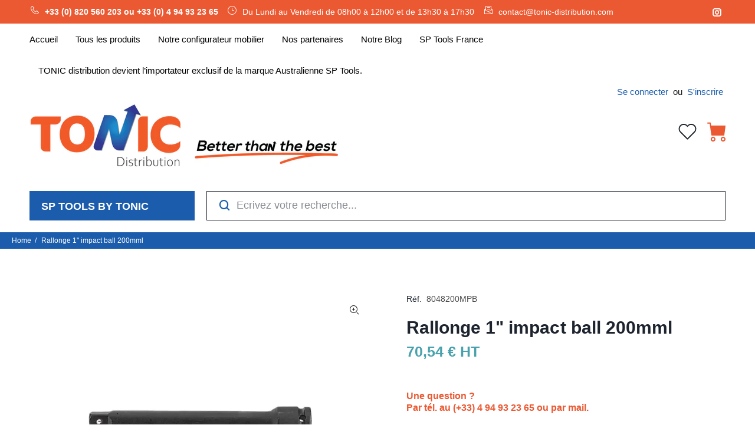

--- FILE ---
content_type: text/html; charset=utf-8
request_url: https://tonic-distribution.com/products/8048200mpb
body_size: 42612
content:
<!doctype html>
<!--[if IE 9]> <html class="ie9 no-js" lang="fr"> <![endif]-->
<!--[if (gt IE 9)|!(IE)]><!--> <html class="no-js" lang="fr"> <!--<![endif]-->
<head><!-- Google tag (gtag.js) -->
<script async src="https://www.googletagmanager.com/gtag/js?id=Tag_ID"></script>
<script>
 window.dataLayer = window.dataLayer || [];
 function gtag(){dataLayer.push(arguments);}
 gtag('js', new Date());
 gtag('config', 'Tag_ID');
</script><!--Content in content_for_header -->
<!--LayoutHub-Embed--><link rel="stylesheet" href="https://fonts.googleapis.com/css?family=Poppins:100,200,300,400,500,600,700,800,900" /><link rel="stylesheet" type="text/css" href="[data-uri]" media="all">
<!--LH--><!--/LayoutHub-Embed--><!-- Basic page needs ================================================== -->
  <meta charset="utf-8">
  <!--[if IE]><meta http-equiv="X-UA-Compatible" content="IE=edge,chrome=1"><![endif]-->
  <meta name="viewport" content="width=device-width,initial-scale=1">
  <meta name="theme-color" content="#33929e">
  <meta name="keywords" content="Shopify Template" />
  <meta name="author" content="p-themes">
  <link rel="canonical" href="https://tonic-distribution.com/products/8048200mpb"><link rel="shortcut icon" href="//tonic-distribution.com/cdn/shop/files/logo_tonic_hd-10_32x32.png?v=1632496897" type="image/png"><!-- Title and description ================================================== --><title>Rallonge 1&quot; impact ball 200mml, FORCE
&ndash; TONIC distribution
</title><meta name="description" content="Sélection Tonic distribution - Rallonges impact de la marque FORCE, large choix, prix attractifs, conseils personnalisés par tél ou par mail du lundi au vendredi, FORCE, 8048200MPB"><meta name="timezone" content="Europe/Paris"><!-- Social meta ================================================== --><!-- /snippets/social-meta-tags.liquid -->




<meta property="og:site_name" content="TONIC distribution">
<meta property="og:url" content="https://tonic-distribution.com/products/8048200mpb">
<meta property="og:title" content="Rallonge 1" impact ball 200mml">
<meta property="og:type" content="product">
<meta property="og:description" content="Sélection Tonic distribution - Rallonges impact de la marque FORCE, large choix, prix attractifs, conseils personnalisés par tél ou par mail du lundi au vendredi, FORCE, 8048200MPB">

  <meta property="og:price:amount" content="70,54">
  <meta property="og:price:currency" content="EUR">

<meta property="og:image" content="http://tonic-distribution.com/cdn/shop/products/80481mpb_584b412e-c29e-4695-9d50-d6867a566870_1200x1200.jpg?v=1702891070">
<meta property="og:image:secure_url" content="https://tonic-distribution.com/cdn/shop/products/80481mpb_584b412e-c29e-4695-9d50-d6867a566870_1200x1200.jpg?v=1702891070">


<meta name="twitter:card" content="summary_large_image">
<meta name="twitter:title" content="Rallonge 1" impact ball 200mml">
<meta name="twitter:description" content="Sélection Tonic distribution - Rallonges impact de la marque FORCE, large choix, prix attractifs, conseils personnalisés par tél ou par mail du lundi au vendredi, FORCE, 8048200MPB">
<!-- Helpers ================================================== -->

  <!-- CSS ================================================== -->
<link href="//tonic-distribution.com/cdn/shop/t/14/assets/theme.css?v=8923611801735215911767631779" rel="stylesheet" type="text/css" media="all" />

<script src="//tonic-distribution.com/cdn/shop/t/14/assets/jquery.min.js?v=146653844047132007351624373935" defer="defer"></script><!-- Header hook for plugins ================================================== -->
  <!-- starapps_scripts_start -->
<!-- This code is automatically managed by StarApps Studio -->
<!-- Please contact support@starapps.studio for any help -->
<script type="text/javascript" src="https://assets-cdn.starapps.studio/apps/vsk/tonictoolstests/script-1624285233.js?shop=tonictoolstests.myshopify.com" async></script>
<script type="application/json" sa-product-json="true">
          {
            "id": 8630750970204,
            "title": "Rallonge 1\" impact ball 200mml",
            "handle": "8048200mpb",
            "vendor": "FORCE",
            "variants": [{"id":47345944396124,"title":"Default Title","option1":"Default Title","option2":null,"option3":null,"sku":"8048200MPB","requires_shipping":true,"taxable":true,"featured_image":null,"available":true,"name":"Rallonge 1\" impact ball 200mml","public_title":null,"options":["Default Title"],"price":7054,"weight":1683,"compare_at_price":null,"inventory_management":null,"barcode":"8048200MPB","requires_selling_plan":false,"selling_plan_allocations":[]}],
            "url": "\/products\/8048200mpb",
            "options": [{"name":"Title","position":1,"values":["Default Title"]}],
            "images": ["\/\/tonic-distribution.com\/cdn\/shop\/products\/80481mpb_584b412e-c29e-4695-9d50-d6867a566870.jpg?v=1702891070"],
            "featured_image": "\/\/tonic-distribution.com\/cdn\/shop\/products\/80481mpb_584b412e-c29e-4695-9d50-d6867a566870.jpg?v=1702891070",
            "tags": [],
            "available": true,
            "price_min": 7054,
            "price_max": 7054,
            "compare_at_price_min": 0,
            "compare_at_price_max": 0,
            "product_images": [{ "id":51638183788892,"src":"\/\/tonic-distribution.com\/cdn\/shop\/products\/80481mpb_584b412e-c29e-4695-9d50-d6867a566870.jpg?v=1702891070" }  ],
            "media": [{"alt":"Rallonge 1\" impact ball 200mml","id":44262383616348,"position":1,"preview_image":{"aspect_ratio":1.333,"height":750,"width":1000,"src":"\/\/tonic-distribution.com\/cdn\/shop\/products\/80481mpb_584b412e-c29e-4695-9d50-d6867a566870.jpg?v=1702891070"},"aspect_ratio":1.333,"height":750,"media_type":"image","src":"\/\/tonic-distribution.com\/cdn\/shop\/products\/80481mpb_584b412e-c29e-4695-9d50-d6867a566870.jpg?v=1702891070","width":1000}]}
    </script>
<script type="text/javascript" src="https://bcdn.starapps.studio/apps/via/tonictoolstests/script-1624288265.js?shop=tonictoolstests.myshopify.com" async></script>
<!-- starapps_scripts_end -->
<!-- "snippets/buddha-megamenu.liquid" was not rendered, the associated app was uninstalled -->
  <script>window.performance && window.performance.mark && window.performance.mark('shopify.content_for_header.start');</script><meta id="shopify-digital-wallet" name="shopify-digital-wallet" content="/57650151595/digital_wallets/dialog">
<link rel="alternate" type="application/json+oembed" href="https://tonic-distribution.com/products/8048200mpb.oembed">
<script async="async" src="/checkouts/internal/preloads.js?locale=fr-FR"></script>
<script id="shopify-features" type="application/json">{"accessToken":"0f4600e7f0494ea71b6ce4ec955f5b85","betas":["rich-media-storefront-analytics"],"domain":"tonic-distribution.com","predictiveSearch":true,"shopId":57650151595,"locale":"fr"}</script>
<script>var Shopify = Shopify || {};
Shopify.shop = "tonictoolstests.myshopify.com";
Shopify.locale = "fr";
Shopify.currency = {"active":"EUR","rate":"1.0"};
Shopify.country = "FR";
Shopify.theme = {"name":"Install-me-wokiee-v-2-0-5","id":124310945963,"schema_name":"Wokiee","schema_version":"2.0.5","theme_store_id":null,"role":"main"};
Shopify.theme.handle = "null";
Shopify.theme.style = {"id":null,"handle":null};
Shopify.cdnHost = "tonic-distribution.com/cdn";
Shopify.routes = Shopify.routes || {};
Shopify.routes.root = "/";</script>
<script type="module">!function(o){(o.Shopify=o.Shopify||{}).modules=!0}(window);</script>
<script>!function(o){function n(){var o=[];function n(){o.push(Array.prototype.slice.apply(arguments))}return n.q=o,n}var t=o.Shopify=o.Shopify||{};t.loadFeatures=n(),t.autoloadFeatures=n()}(window);</script>
<script id="shop-js-analytics" type="application/json">{"pageType":"product"}</script>
<script defer="defer" async type="module" src="//tonic-distribution.com/cdn/shopifycloud/shop-js/modules/v2/client.init-shop-cart-sync_INwxTpsh.fr.esm.js"></script>
<script defer="defer" async type="module" src="//tonic-distribution.com/cdn/shopifycloud/shop-js/modules/v2/chunk.common_YNAa1F1g.esm.js"></script>
<script type="module">
  await import("//tonic-distribution.com/cdn/shopifycloud/shop-js/modules/v2/client.init-shop-cart-sync_INwxTpsh.fr.esm.js");
await import("//tonic-distribution.com/cdn/shopifycloud/shop-js/modules/v2/chunk.common_YNAa1F1g.esm.js");

  window.Shopify.SignInWithShop?.initShopCartSync?.({"fedCMEnabled":true,"windoidEnabled":true});

</script>
<script>(function() {
  var isLoaded = false;
  function asyncLoad() {
    if (isLoaded) return;
    isLoaded = true;
    var urls = ["https:\/\/apo-front.mageworx.com\/mws_apo_installed.js?shop=tonictoolstests.myshopify.com","https:\/\/cdn.shopify.com\/s\/files\/1\/0576\/5015\/1595\/t\/5\/assets\/ets_mm_init.js?shop=tonictoolstests.myshopify.com","https:\/\/app.layouthub.com\/shopify\/layouthub.js?shop=tonictoolstests.myshopify.com","https:\/\/d35wltpnil53he.cloudfront.net\/zoom-magnifier\/js\/v1.0\/zoom_magnifier.js?shop=tonictoolstests.myshopify.com","https:\/\/apps.techdignity.com\/product-information\/public\/js\/td-productcustomization.js?shop=tonictoolstests.myshopify.com","\/\/d1liekpayvooaz.cloudfront.net\/apps\/customizery\/customizery.js?shop=tonictoolstests.myshopify.com","https:\/\/static2.rapidsearch.dev\/resultpage.js?shop=tonictoolstests.myshopify.com","\/\/code.tidio.co\/vboblg9tc0xq5bf2zopbrhfsrtozji1h.js?shop=tonictoolstests.myshopify.com","https:\/\/easygdpr.b-cdn.net\/v\/1553540745\/gdpr.min.js?shop=tonictoolstests.myshopify.com","https:\/\/widgets.automizely.com\/pages\/v1\/pages.js?store_connection_id=b97a04e122524256a649759803a90c97\u0026mapped_org_id=ac6067e74257331b41b66af10898a570_v1\u0026shop=tonictoolstests.myshopify.com","https:\/\/shop.archivepro.io\/frontend\/app.min.js?shop=tonictoolstests.myshopify.com","https:\/\/na.shgcdn3.com\/pixel-collector.js?shop=tonictoolstests.myshopify.com","https:\/\/search-us3.omegacommerce.com\/instant\/initjs?ID=c83a45bd-d84b-4b2b-90b5-6edbffb63312\u0026shop=tonictoolstests.myshopify.com"];
    for (var i = 0; i < urls.length; i++) {
      var s = document.createElement('script');
      s.type = 'text/javascript';
      s.async = true;
      s.src = urls[i];
      var x = document.getElementsByTagName('script')[0];
      x.parentNode.insertBefore(s, x);
    }
  };
  if(window.attachEvent) {
    window.attachEvent('onload', asyncLoad);
  } else {
    window.addEventListener('load', asyncLoad, false);
  }
})();</script>
<script id="__st">var __st={"a":57650151595,"offset":3600,"reqid":"cbfdc061-1702-480a-85db-cbaa3aa4b49b-1769030800","pageurl":"tonic-distribution.com\/products\/8048200mpb","u":"4b34058ca0f4","p":"product","rtyp":"product","rid":8630750970204};</script>
<script>window.ShopifyPaypalV4VisibilityTracking = true;</script>
<script id="captcha-bootstrap">!function(){'use strict';const t='contact',e='account',n='new_comment',o=[[t,t],['blogs',n],['comments',n],[t,'customer']],c=[[e,'customer_login'],[e,'guest_login'],[e,'recover_customer_password'],[e,'create_customer']],r=t=>t.map((([t,e])=>`form[action*='/${t}']:not([data-nocaptcha='true']) input[name='form_type'][value='${e}']`)).join(','),a=t=>()=>t?[...document.querySelectorAll(t)].map((t=>t.form)):[];function s(){const t=[...o],e=r(t);return a(e)}const i='password',u='form_key',d=['recaptcha-v3-token','g-recaptcha-response','h-captcha-response',i],f=()=>{try{return window.sessionStorage}catch{return}},m='__shopify_v',_=t=>t.elements[u];function p(t,e,n=!1){try{const o=window.sessionStorage,c=JSON.parse(o.getItem(e)),{data:r}=function(t){const{data:e,action:n}=t;return t[m]||n?{data:e,action:n}:{data:t,action:n}}(c);for(const[e,n]of Object.entries(r))t.elements[e]&&(t.elements[e].value=n);n&&o.removeItem(e)}catch(o){console.error('form repopulation failed',{error:o})}}const l='form_type',E='cptcha';function T(t){t.dataset[E]=!0}const w=window,h=w.document,L='Shopify',v='ce_forms',y='captcha';let A=!1;((t,e)=>{const n=(g='f06e6c50-85a8-45c8-87d0-21a2b65856fe',I='https://cdn.shopify.com/shopifycloud/storefront-forms-hcaptcha/ce_storefront_forms_captcha_hcaptcha.v1.5.2.iife.js',D={infoText:'Protégé par hCaptcha',privacyText:'Confidentialité',termsText:'Conditions'},(t,e,n)=>{const o=w[L][v],c=o.bindForm;if(c)return c(t,g,e,D).then(n);var r;o.q.push([[t,g,e,D],n]),r=I,A||(h.body.append(Object.assign(h.createElement('script'),{id:'captcha-provider',async:!0,src:r})),A=!0)});var g,I,D;w[L]=w[L]||{},w[L][v]=w[L][v]||{},w[L][v].q=[],w[L][y]=w[L][y]||{},w[L][y].protect=function(t,e){n(t,void 0,e),T(t)},Object.freeze(w[L][y]),function(t,e,n,w,h,L){const[v,y,A,g]=function(t,e,n){const i=e?o:[],u=t?c:[],d=[...i,...u],f=r(d),m=r(i),_=r(d.filter((([t,e])=>n.includes(e))));return[a(f),a(m),a(_),s()]}(w,h,L),I=t=>{const e=t.target;return e instanceof HTMLFormElement?e:e&&e.form},D=t=>v().includes(t);t.addEventListener('submit',(t=>{const e=I(t);if(!e)return;const n=D(e)&&!e.dataset.hcaptchaBound&&!e.dataset.recaptchaBound,o=_(e),c=g().includes(e)&&(!o||!o.value);(n||c)&&t.preventDefault(),c&&!n&&(function(t){try{if(!f())return;!function(t){const e=f();if(!e)return;const n=_(t);if(!n)return;const o=n.value;o&&e.removeItem(o)}(t);const e=Array.from(Array(32),(()=>Math.random().toString(36)[2])).join('');!function(t,e){_(t)||t.append(Object.assign(document.createElement('input'),{type:'hidden',name:u})),t.elements[u].value=e}(t,e),function(t,e){const n=f();if(!n)return;const o=[...t.querySelectorAll(`input[type='${i}']`)].map((({name:t})=>t)),c=[...d,...o],r={};for(const[a,s]of new FormData(t).entries())c.includes(a)||(r[a]=s);n.setItem(e,JSON.stringify({[m]:1,action:t.action,data:r}))}(t,e)}catch(e){console.error('failed to persist form',e)}}(e),e.submit())}));const S=(t,e)=>{t&&!t.dataset[E]&&(n(t,e.some((e=>e===t))),T(t))};for(const o of['focusin','change'])t.addEventListener(o,(t=>{const e=I(t);D(e)&&S(e,y())}));const B=e.get('form_key'),M=e.get(l),P=B&&M;t.addEventListener('DOMContentLoaded',(()=>{const t=y();if(P)for(const e of t)e.elements[l].value===M&&p(e,B);[...new Set([...A(),...v().filter((t=>'true'===t.dataset.shopifyCaptcha))])].forEach((e=>S(e,t)))}))}(h,new URLSearchParams(w.location.search),n,t,e,['guest_login'])})(!1,!0)}();</script>
<script integrity="sha256-4kQ18oKyAcykRKYeNunJcIwy7WH5gtpwJnB7kiuLZ1E=" data-source-attribution="shopify.loadfeatures" defer="defer" src="//tonic-distribution.com/cdn/shopifycloud/storefront/assets/storefront/load_feature-a0a9edcb.js" crossorigin="anonymous"></script>
<script data-source-attribution="shopify.dynamic_checkout.dynamic.init">var Shopify=Shopify||{};Shopify.PaymentButton=Shopify.PaymentButton||{isStorefrontPortableWallets:!0,init:function(){window.Shopify.PaymentButton.init=function(){};var t=document.createElement("script");t.src="https://tonic-distribution.com/cdn/shopifycloud/portable-wallets/latest/portable-wallets.fr.js",t.type="module",document.head.appendChild(t)}};
</script>
<script data-source-attribution="shopify.dynamic_checkout.buyer_consent">
  function portableWalletsHideBuyerConsent(e){var t=document.getElementById("shopify-buyer-consent"),n=document.getElementById("shopify-subscription-policy-button");t&&n&&(t.classList.add("hidden"),t.setAttribute("aria-hidden","true"),n.removeEventListener("click",e))}function portableWalletsShowBuyerConsent(e){var t=document.getElementById("shopify-buyer-consent"),n=document.getElementById("shopify-subscription-policy-button");t&&n&&(t.classList.remove("hidden"),t.removeAttribute("aria-hidden"),n.addEventListener("click",e))}window.Shopify?.PaymentButton&&(window.Shopify.PaymentButton.hideBuyerConsent=portableWalletsHideBuyerConsent,window.Shopify.PaymentButton.showBuyerConsent=portableWalletsShowBuyerConsent);
</script>
<script data-source-attribution="shopify.dynamic_checkout.cart.bootstrap">document.addEventListener("DOMContentLoaded",(function(){function t(){return document.querySelector("shopify-accelerated-checkout-cart, shopify-accelerated-checkout")}if(t())Shopify.PaymentButton.init();else{new MutationObserver((function(e,n){t()&&(Shopify.PaymentButton.init(),n.disconnect())})).observe(document.body,{childList:!0,subtree:!0})}}));
</script>
<link id="shopify-accelerated-checkout-styles" rel="stylesheet" media="screen" href="https://tonic-distribution.com/cdn/shopifycloud/portable-wallets/latest/accelerated-checkout-backwards-compat.css" crossorigin="anonymous">
<style id="shopify-accelerated-checkout-cart">
        #shopify-buyer-consent {
  margin-top: 1em;
  display: inline-block;
  width: 100%;
}

#shopify-buyer-consent.hidden {
  display: none;
}

#shopify-subscription-policy-button {
  background: none;
  border: none;
  padding: 0;
  text-decoration: underline;
  font-size: inherit;
  cursor: pointer;
}

#shopify-subscription-policy-button::before {
  box-shadow: none;
}

      </style>
<script id="sections-script" data-sections="promo-fixed" defer="defer" src="//tonic-distribution.com/cdn/shop/t/14/compiled_assets/scripts.js?v=27582"></script>
<script>window.performance && window.performance.mark && window.performance.mark('shopify.content_for_header.end');</script>
  <!-- /Header hook for plugins ================================================== -->
<script>window.__pagefly_analytics_settings__={"acceptTracking":false};</script>
   
  

  

<script type="text/javascript">
  
    window.SHG_CUSTOMER = null;
  
</script>











  

  

  

  
    <script type="text/javascript">
      try {
        window.EasyGdprSettings = "{\"cookie_banner\":false,\"cookie_banner_cookiename\":\"\",\"cookie_banner_settings\":{\"banner_color\":{\"opacity\":1,\"hexcode\":\"#1b5dac\"},\"pp_url\":\"https:\/\/tonic-distribution.com\/pages\/mentions-legales\",\"banner_text_color\":{},\"button_text_color\":{},\"button_color\":{\"opacity\":1,\"hexcode\":\"#ffffff\"}},\"current_theme\":\"wookie\",\"custom_button_position\":\"\",\"eg_display\":[\"footer\"],\"enabled\":false,\"texts\":{\"BUTTON_MY\":\"Ce site Internet utilise des cookies afin d'offrir la meilleure expérience à ses utilisateurs. Certains cookies sont nécessaires pour le bon fonctionnement du site, tandis que d’autres nous permettent d’optimiser votre expérience de manière personnalisée. Vous pouvez en apprendre davantage sur la façon dont nous utilisons les cookies et actualiser vos paramètres à tout moment.\"}}";
      } catch (error) {}
    </script>
  



  


  <script type="text/javascript">
    window.RapidSearchAdmin = false;
  </script>


<style>.dualPrice{display:block;}[itemprop="price"]{display:block !important;}</style><script type="text/javascript">var productDPHandle = '8048200mpb';variants = [];variants.push('{"id":' + 47345944396124 + ',"price":' + 7054 + '}');productDPVariants = '[' + variants.join(",") + ']';var selectedProductDPPrice = '7054';var isCart = false;var dualPriceStoreID = 1924;</script><div class="styleForDualPrice"><style>.dualPrice{display:none;}</style></div><script type="text/javascript">var intervalId = null;var varCounter = 0;var containScriptTagFirstControll = false;var containScriptTagSecondControll = false;window.onload = function() {scripts = document.getElementsByTagName("script");for (var i = 0; i < scripts.length; i++) {if (scripts[i].src.includes("dualPrice")) {containScriptTagFirstControll = true;}}if (!containScriptTagFirstControll) {intervalId = setInterval(function() {if(varCounter < 5) {varCounter++;scripts = document.getElementsByTagName("script");for (var i = 0; i < scripts.length; i++) {if (scripts[i].src.includes("dualPrice")) {containScriptTagSecondControll = true;}}} else {if (!containScriptTagSecondControll && typeof jQuery !== "undefined") {jQuery(".styleForDualPrice").remove();}  clearInterval(intervalId);}}, 50);} }</script><script type="text/javascript">var dp_activate_app = '1';var dp_base_price_type = '1';var dp_price_type_to_show = '2';var dp_first_price = '1';var dp_tax_percent = '20';var dp_dual_price_for_taxable_products = '0';var dp_tax_incl_label = 'TTC';var dp_tax_excl_label = 'HT';var dp_price_path = '[itemprop=price]';var dp_catalog_price_path = '.dualPrice';var dp_tax_incl_color = '#000000';var dp_tax_excl_color = '#000000';var dp_size_ratio = '1';var dp_show_compare_at_price = '0';var dp_is_init = '0';var dp_theme_role = 'main';var dp_money_format = 'Check currency formatting  You can check and update currency formatting in your store administration, in Settings -> General page. In this page, go to section Store currency and click to Change formatting. Now, you can see fields HTML with currency and HTML without currency.  Your HTML with currency field contain text: $$amount_with_comma_separator&& € EUR Please update this field to: $$amount_with_comma_separator&& € EUR  Your HTML without currency field contain text: $$amount_with_comma_separator&& € HT Please update this field to: $$amount_with_comma_separator&& € HT';</script>  
<script>window.is_hulkpo_installed=true</script><!-- BEGIN app block: shopify://apps/tipo-related-products/blocks/app-embed/75cf2d86-3988-45e7-8f28-ada23c99704f --><script type="text/javascript">
  
    
    
    var Globo = Globo || {};
    window.Globo.RelatedProducts = window.Globo.RelatedProducts || {}; window.moneyFormat = "{{amount_with_comma_separator}} € HT"; window.shopCurrency = "EUR";
    window.globoRelatedProductsConfig = {
      __webpack_public_path__ : "https://cdn.shopify.com/extensions/019a6293-eea2-75db-9d64-cc7878a1288f/related-test-cli3-121/assets/", apiUrl: "https://related-products.globo.io/api", alternateApiUrl: "https://related-products.globo.io",
      shop: "tonictoolstests.myshopify.com", domain: "tonic-distribution.com",themeOs20: true, page: 'product',
      customer:null,
      urls:  { search: "\/search", collection: "\/collections" },
      translation: {"add_to_cart":"Ajouter au panier","added_to_cart":"Ajouté au panier","add_selected_to_cart":"Ajouter la sélection au panier","added_selected_to_cart":"Ajouté sélectionné au panier","sale":"Sale","total_price":"Prix ​​total:","this_item":"Cet article:","sold_out":"Sold out"},
      settings: {"hidewatermark":false,"copyright":null,"redirect":true,"new_tab":true,"image_ratio":"10:10","hidden_tags":null,"exclude_tags":null,"hidden_collections":[],"carousel_autoplay":true,"carousel_disable_in_mobile":false,"carousel_items":"500","hideprice":false,"discount":{"enable":false,"condition":"any","type":"percentage","value":10},"sold_out":false,"carousel_loop":false,"carousel_rtl":false,"visible_tags":null},
      boughtTogetherIds: {},
      trendingProducts: [8771338699100,9374286741852,9374291132764,8771297444188,8630681141596,8630681502044,8038686753021,8630713188700,6783459885227,8630770729308,8630770663772,8630770991452,8630770598236,8607396004188,8607397544284,8771237380444,8771267330396,8771353411932,8771229155676,8771291873628,8771338109276,8771330408796,8355076211036,14843669709148,8353897447772,8630679306588,8630678585692,8771284500828,8771338043740,8771347644764,8771326804316,7592224588029,8771210412380,8771343286620,8607423889756,9404715073884,8771351576924,8615692960092,8771326280028,8630770008412,8607382962524,8607391088988,8607391023452,8607390925148,8607390826844,8614239961436,8630756213084,8405286355292,6783440978091,8771334701404],
      productBoughtTogether: {"type":"product_bought_together","enable":false,"title":{"text":"Frequently Bought Together","color":"#212121","fontSize":"25","align":"left"},"subtitle":{"text":null,"color":"#212121","fontSize":"18"},"limit":10,"maxWidth":1170,"conditions":[{"id":"bought_together","status":0},{"id":"manual","status":1},{"id":"vendor","type":"same","status":0},{"id":"type","type":"same","status":0},{"id":"collection","type":"same","status":0},{"id":"tags","type":"same","status":0},{"id":"global","status":0}],"template":{"id":"1","elements":["price","addToCartBtn","variantSelector","saleLabel",null],"productTitle":{"fontSize":"15","color":"#212121"},"productPrice":{"fontSize":"14","color":"#212121"},"productOldPrice":{"fontSize":"14","color":"#919191"},"button":{"fontSize":"14","color":"#ffffff","backgroundColor":"#212121"},"saleLabel":{"color":"#fff","backgroundColor":"#c00000"},"this_item":true,"selected":true},"random":false,"discount":true},
      productRelated: {"type":"product_related","enable":true,"title":{"text":"Descriptif détaillé du produit :","color":"#f15a27","fontSize":"24","align":"center"},"subtitle":{"text":"Sélectionnez l'élément pour voir ses caractéristiques","color":"#212121","fontSize":"18"},"limit":100,"maxWidth":1000,"conditions":[{"id":"manual","status":1},{"id":"bought_together","status":0},{"id":"vendor","type":"same","status":0},{"id":"type","type":"same","status":0},{"id":"collection","type":"same","status":0},{"id":"tags","type":"same","status":0},{"id":"global","status":0}],"template":{"id":"1","elements":["price","addToCartBtn"],"productTitle":{"fontSize":"13","color":"#212121"},"productPrice":{"fontSize":"14","color":"#f15a27"},"productOldPrice":{"fontSize":16,"color":"#919191"},"button":{"fontSize":"14","color":"#ffffff","backgroundColor":"#6fa5b9"},"saleLabel":{"color":"#fff","backgroundColor":"#c00000"},"this_item":false,"selected":false},"random":false,"discount":false},
      cart: {"type":"cart","enable":false,"title":{"text":"De quoi d'autre avez-vous besoin ?","color":"#f15a27","fontSize":"25","align":"left"},"subtitle":{"text":null,"color":"#212121","fontSize":"18"},"limit":10,"maxWidth":1170,"conditions":[{"id":"manual","status":1},{"id":"bought_together","status":0},{"id":"tags","type":"same","status":0},{"id":"global","status":0}],"template":{"id":"1","elements":["price","addToCartBtn","variantSelector"],"productTitle":{"fontSize":"15","color":"#212121"},"productPrice":{"fontSize":"14","color":"#428e9c"},"productOldPrice":{"fontSize":"14","color":"#919191"},"button":{"fontSize":"14","color":"#ffffff","backgroundColor":"#eb5933"},"saleLabel":{"color":"#fff","backgroundColor":"#c00000"},"this_item":true,"selected":true},"random":false,"discount":false,"position":"bottom"},
      basis_collection_handle: 'globo_basis_collection',
      widgets: [{"id":6543,"title":{"trans":[],"text":null,"color":"#000000","fontSize":"25","align":"center"},"subtitle":{"trans":[],"text":null,"color":"#000000","fontSize":"18"},"when":null,"conditions":{"type":["recently"],"condition":null},"template":{"id":"1","elements":["price","variantSelector",null,"addToCartBtn"],"productTitle":{"fontSize":"15","color":"#070707"},"productPrice":{"fontSize":"14","color":"#f15a27"},"productOldPrice":{"fontSize":"14","color":"#989898"},"button":{"fontSize":"14","color":"#ffffff","backgroundColor":"#082c52"},"saleLabel":{"color":"#ffffff","backgroundColor":"#c00000"},"selected":true,"this_item":true,"customCarousel":{"large":"4","small":"3","tablet":"2","mobile":"2"}},"positions":["other"],"maxWidth":1170,"limit":15,"random":0,"discount":0,"sort":0,"enable":1,"created_at":"2022-04-25 13:43:07","app_version":2,"layout":null,"type":"widget"},{"id":6534,"title":{"trans":[],"text":null,"color":"#000000","fontSize":"25","align":"center"},"subtitle":{"trans":[],"text":null,"color":"#000000","fontSize":"18"},"when":null,"conditions":{"type":"best_selling"},"template":{"id":"1","elements":["price","addToCartBtn","variantSelector","saleLabel",null],"productTitle":{"fontSize":"15","color":"#111111"},"productPrice":{"fontSize":"14","color":"#B12704"},"productOldPrice":{"fontSize":"14","color":"#989898"},"button":{"fontSize":"14","color":"#ffffff","backgroundColor":"#6371c7"},"saleLabel":{"color":"#ffffff","backgroundColor":"#c00000"},"selected":true,"this_item":true,"customCarousel":{"large":"4","small":"3","tablet":"2","mobile":"2"}},"positions":["product_bottom"],"maxWidth":1170,"limit":4,"random":0,"discount":0,"sort":0,"enable":0,"created_at":"2022-04-25 08:16:50","app_version":2,"layout":null,"type":"widget"},{"id":3016,"title":{"text":null,"color":"#f15a27","fontSize":"25","align":"center"},"subtitle":{"text":null,"color":"#000000","fontSize":"18"},"when":null,"conditions":{"type":["recently"],"condition":null},"template":{"id":"1","elements":["price","addToCartBtn","saleLabel",null],"productTitle":{"fontSize":"15","color":"#111111"},"productPrice":{"fontSize":"14","color":"#141414"},"productOldPrice":{"fontSize":"14","color":"#989898"},"button":{"fontSize":"14","color":"#ffffff","backgroundColor":"#32368e"},"saleLabel":{"color":"#fff","backgroundColor":"#c00000"},"selected":true,"this_item":true},"positions":["product_bottom","other"],"maxWidth":1170,"limit":6,"random":1,"discount":0,"sort":0,"enable":0,"created_at":"2021-07-12 07:12:33","app_version":2,"layout":null,"type":"widget"}],
      offers: [],
      view_name: 'globo.alsobought', cart_properties_name: '_bundle', upsell_properties_name: '_upsell_bundle',
      discounted_ids: [],discount_min_amount: 0,offerdiscounted_ids: [],offerdiscount_min_amount: 0,data: { ids: ["8630750970204"],handles: ["8048200mpb"], title : "Rallonge 1\" impact ball 200mml", vendors: ["FORCE"], types: ["Outils impact"], tags: [], collections: [] },
        
        product: {id: "8630750970204", title: "Rallonge 1\" impact ball 200mml", handle: "8048200mpb", price: 7054, compare_at_price: null, images: ["//tonic-distribution.com/cdn/shop/products/80481mpb_584b412e-c29e-4695-9d50-d6867a566870.jpg?v=1702891070"], variants: [{"id":47345944396124,"title":"Default Title","option1":"Default Title","option2":null,"option3":null,"sku":"8048200MPB","requires_shipping":true,"taxable":true,"featured_image":null,"available":true,"name":"Rallonge 1\" impact ball 200mml","public_title":null,"options":["Default Title"],"price":7054,"weight":1683,"compare_at_price":null,"inventory_management":null,"barcode":"8048200MPB","requires_selling_plan":false,"selling_plan_allocations":[]}], available: true, vendor: "FORCE", product_type: "Outils impact", tags: [], published_at:"2023-11-23 17:39:06 +0100"},cartdata:{ ids: [],handles: [], vendors: [], types: [], tags: [], collections: [] },upselldatas:{},cartitems:[],cartitemhandles: [],manualCollectionsDatas: {},layouts: [],
      no_image_url: "https://cdn.shopify.com/s/images/admin/no-image-large.gif",
      manualRecommendations:[], manualVendors:[], manualTags:[], manualProductTypes:[], manualCollections:[],
      app_version : 2,
      collection_handle: "", curPlan :  "PROFESSIONAL" ,
    }; globoRelatedProductsConfig.settings.hidewatermark= true;
     globoRelatedProductsConfig.manualCollections = []; globoRelatedProductsConfig.manualProductTypes = []; globoRelatedProductsConfig.manualTags = []; globoRelatedProductsConfig.manualVendors = [];    globoRelatedProductsConfig.data.collections = globoRelatedProductsConfig.data.collections.concat(["mobilier-accessoires","brosses","outillage-force","globo_basis_collection","best-selling-products","newest-products","outils-impact-1","pince-circlips","servantes-s12","servantes-s13","all"]);globoRelatedProductsConfig.boughtTogetherIds[8630750970204] = false;globoRelatedProductsConfig.upselldatas[8630750970204] = { title: "Rallonge 1\" impact ball 200mml", collections :["mobilier-accessoires","brosses","outillage-force","globo_basis_collection","best-selling-products","newest-products","outils-impact-1","pince-circlips","servantes-s12","servantes-s13","all"], tags:[], product_type:"Outils impact"};
</script>
<style>
  
    
    
    
    
    
    

    
  
    
    
    
    
    
    

    
  
    
    
    
    
    
    

    
  
</style>
<script>
  document.addEventListener('DOMContentLoaded', function () {
    document.querySelectorAll('[class*=globo_widget_]').forEach(function (el) {
      if (el.clientWidth < 600) {
        el.classList.add('globo_widget_mobile');
      }
    });
  });
</script>

<!-- BEGIN app snippet: globo-alsobought-style -->
<style>
    .ga-products-box .ga-product_image:after{padding-top:100%;}
    @media only screen and (max-width:749px){.return-link-wrapper{margin-bottom:0 !important;}}
    
        
        
            
                
                
                  .ga-products-box .ga-product_image:after{padding-top:100.0%;}
                
            
        
    
    
        
#wigget_6543{max-width:1170px;margin:15px auto;} #wigget_6543 h2{color:#000000;font-size:25px;text-align:center;}  #wigget_6543 .ga-subtitle{color:#000000;font-size:18px;text-align:center;}  #wigget_6543 .ga-product_title, #wigget_6543 select.ga-product_variant_select{color:#070707;font-size:15px;} #wigget_6543 span.ga-product_price{color:#f15a27;font-size:14px;}  #wigget_6543 .ga-product_oldprice{color:#989898;font-size:14px;}  #wigget_6543 button.ga-product_addtocart, #wigget_6543 button.ga-addalltocart{color:#ffffff;background-color:#082c52;font-size:14px;} #wigget_6543 .ga-label_sale{color:#ffffff;background-color:#c00000;}#wigget_6534{max-width:1170px;margin:15px auto;} #wigget_6534 h2{color:#000000;font-size:25px;text-align:center;}  #wigget_6534 .ga-subtitle{color:#000000;font-size:18px;text-align:center;}  #wigget_6534 .ga-product_title, #wigget_6534 select.ga-product_variant_select{color:#111111;font-size:15px;} #wigget_6534 span.ga-product_price{color:#B12704;font-size:14px;}  #wigget_6534 .ga-product_oldprice{color:#989898;font-size:14px;}  #wigget_6534 button.ga-product_addtocart, #wigget_6534 button.ga-addalltocart{color:#ffffff;background-color:#6371c7;font-size:14px;} #wigget_6534 .ga-label_sale{color:#ffffff;background-color:#c00000;}#wigget_3016{max-width:1170px;margin:15px auto;} #wigget_3016 h2{color:#f15a27;font-size:25px;text-align:center;}  #wigget_3016 .ga-subtitle{color:#000000;font-size:18px;text-align:center;}  #wigget_3016 .ga-product_title, #wigget_3016 select.ga-product_variant_select{color:#111111;font-size:15px;} #wigget_3016 span.ga-product_price{color:#141414;font-size:14px;}  #wigget_3016 .ga-product_oldprice{color:#989898;font-size:14px;}  #wigget_3016 button.ga-product_addtocart, #wigget_3016 button.ga-addalltocart{color:#ffffff;background-color:#32368e;font-size:14px;} #wigget_3016 .ga-label_sale{color:#fff;background-color:#c00000;}
        


            #ga-product_bought_together{max-width:1170px;margin:15px auto;} #ga-product_bought_together h2{color:#212121;font-size:25px;text-align:left;}  #ga-product_bought_together .ga-subtitle{color:#212121;font-size:18px;text-align:left;}  #ga-product_bought_together .ga-product_title, #ga-product_bought_together select.ga-product_variant_select{color:#212121;font-size:15px;} #ga-product_bought_together span.ga-product_price{color:#212121;font-size:14px;}  #ga-product_bought_together .ga-product_oldprice{color:#919191;font-size:14px;}  #ga-product_bought_together button.ga-product_addtocart, #ga-product_bought_together button.ga-addalltocart{color:#ffffff;background-color:#212121;font-size:14px;} #ga-product_bought_together .ga-label_sale{color:#fff;background-color:#c00000;} #ga-product_related{max-width:1000px;margin:15px auto;} #ga-product_related h2{color:#f15a27;font-size:24px;text-align:center;}  #ga-product_related .ga-subtitle{color:#212121;font-size:18px;text-align:center;}  #ga-product_related .ga-product_title, #ga-product_related select.ga-product_variant_select{color:#212121;font-size:13px;} #ga-product_related span.ga-product_price{color:#f15a27;font-size:14px;}  #ga-product_related .ga-product_oldprice{color:#919191;font-size:16px;}  #ga-product_related button.ga-product_addtocart, #ga-product_related button.ga-addalltocart{color:#ffffff;background-color:#6fa5b9;font-size:14px;} #ga-product_related .ga-label_sale{color:#fff;background-color:#c00000;}
        
        
        #ga-cart{max-width:1170px;margin:15px auto;} #ga-cart h2{color:#f15a27;font-size:25px;text-align:left;}  #ga-cart .ga-subtitle{color:#212121;font-size:18px;text-align:left;}  #ga-cart .ga-product_title, #ga-cart select.ga-product_variant_select{color:#212121;font-size:15px;} #ga-cart span.ga-product_price{color:#428e9c;font-size:14px;}  #ga-cart .ga-product_oldprice{color:#919191;font-size:14px;}  #ga-cart button.ga-product_addtocart, #ga-cart button.ga-addalltocart{color:#ffffff;background-color:#eb5933;font-size:14px;} #ga-cart .ga-label_sale{color:#fff;background-color:#c00000;}
    </style>
<!-- END app snippet --><!-- BEGIN app snippet: globo-alsobought-template -->
<script id="globoRelatedProductsTemplate2" type="template/html">
  {% if box.template.id == 1 or box.template.id == '1' %}
  <div id="{{box.id}}" data-title="{{box.title.text | escape}}" class="ga ga-template_1 ga-products-box ga-template_themeid_{{ theme_store_id  }}"> {% if box.title and box.title.text and box.title.text != '' %} <h2 class="ga-title section-title"> <span>{{box.title.text}}</span> </h2> {% endif %} {% if box.subtitle and box.subtitle.text and box.subtitle.text != '' %} <div class="ga-subtitle">{{box.subtitle.text}}</div> {% endif %} <div class="ga-products"> <div class="ga-carousel_wrapper"> <div class="ga-carousel gowl-carousel" data-products-count="{{products.size}}"> {% for product in products %} {% assign first_available_variant = false %} {% for variant in product.variants %} {% if first_available_variant == false and variant.available %} {% assign first_available_variant = variant %} {% endif %} {% endfor %} {% if first_available_variant == false %} {% assign first_available_variant = product.variants[0] %} {% endif %} {% if product.images[0] %} {% assign featured_image = product.images[0] | img_url: '350x' %} {% else %} {% assign featured_image = no_image_url | img_url: '350x' %} {% endif %} <div class="ga-product" data-product-id="{{product.id}}"> <a {% if settings.new_tab %} target="_blank" {% endif %} href="/products/{{product.handle}}"> {% if box.template.elements contains 'saleLabel' and first_available_variant.compare_at_price > first_available_variant.price %} <span class="ga-label ga-label_sale">{{translation.sale}}</span> {% endif %} {% unless product.available %} <span class="ga-label ga-label_sold">{{translation.sold_out}}</span> {% endunless %} <div class="ga-product_image ga-product_image_{{product.id}}" id="ga-product_image_{{product.id}}" style="background-image: url('{{featured_image}}')"> <span></span> </div> </a> <a class="ga-product_title  " {% if settings.new_tab %} target="_blank" {% endif %} href="/products/{{product.handle}}">{{product.title}}</a> {% assign variants_size = product.variants | size %} <div class="ga-product_variants-container{% unless box.template.elements contains 'variantSelector' %} ga-hide{% endunless %}"> <select aria-label="Variant" class="ga-product_variant_select {% if variants_size == 1 %}ga-hide{% endif %}"> {% for variant in product.variants %} <option {% if first_available_variant.id == variant.id %} selected {% endif %} {% unless variant.available %} disabled {% endunless %} data-image="{% if variant.featured_image %}{{variant.featured_image.src | img_url: '350x'}}{% else %}{{featured_image}}{% endif %}" data-available="{{variant.available}}" data-compare_at_price="{{variant.compare_at_price}}" data-price="{{variant.price}}" value="{{variant.id}}">{{variant.title}} {% unless variant.available %} - {{translation.sold_out}} {% endunless %} </option> {% endfor %} </select> </div> {% if settings.setHideprice %} {% else %} {% if box.template.elements contains 'price' %} <span class="ga-product_price-container"> <span class="ga-product_price money   {% if first_available_variant.compare_at_price > first_available_variant.price %} ga-product_have_oldprice {% endif %}">{{first_available_variant.price | money}}</span> {% if first_available_variant.compare_at_price > first_available_variant.price %} <s class="ga-product_oldprice money">{{first_available_variant.compare_at_price | money}}</s> {% endif %} </span> {% endif %} {% if box.template.elements contains 'addToCartBtn' %} <button class="ga-product_addtocart" type="button" data-add="{{translation.add_to_cart}}" data-added="{{translation.added_to_cart}}">{{translation.add_to_cart}}</button> {% endif %} {% endif %} </div> {% endfor %} </div> </div> {%- unless settings.hidewatermark == true -%} <p style="text-align: right;font-size:small;display: inline-block !important; width: 100%;">{% if settings.copyright !='' %}{{ settings.copyright }}{%- endif -%}</p>{%- endunless -%} </div> </div>
  {% elsif box.template.id == 2 or box.template.id == '2' %}
  <div id="{{box.id}}" data-title="{{box.title.text | escape}}" class="ga ga-template_2 ga-products-box "> {% if box.title and box.title.text and box.title.text != '' %} <h2 class="ga-title section-title "> <span>{{box.title.text}}</span> </h2> {% endif %} {% if box.subtitle and box.subtitle.text and box.subtitle.text != '' %} <div class="ga-subtitle">{{box.subtitle.text}}</div> {% endif %} {% assign total_price = 0 %} {% assign total_sale_price = 0 %} <div class="ga-products"> <div class="ga-products_image"> {% for product in products %} {% assign first_available_variant = false %} {% for variant in product.variants %} {% if first_available_variant == false and variant.available %} {% assign first_available_variant = variant %} {% endif %} {% endfor %} {% if first_available_variant == false %} {% assign first_available_variant = product.variants[0] %} {% endif %} {% if first_available_variant.available and box.template.selected %} {% assign total_price = total_price | plus: first_available_variant.price %} {% if first_available_variant.compare_at_price > first_available_variant.price %} {% assign total_sale_price = total_sale_price | plus: first_available_variant.compare_at_price %} {% else %} {% assign total_sale_price = total_sale_price | plus: first_available_variant.price %} {% endif %} {% endif %} {% if product.images[0] %} {% assign featured_image = product.images[0] | img_url: '350x' %} {% else %} {% assign featured_image = no_image_url | img_url: '350x' %} {% endif %} <div class="ga-product {% if forloop.last %}last{% endif %}" id="ga-product_{{product.id}}"> <a {% if settings.new_tab %} target="_blank" {% endif %} href="/products/{{product.handle}}"> {% unless product.available %} <span class="ga-label ga-label_sold">{{translation.sold_out}}</span> {% endunless %} <img class="ga-product_image_{{product.id}}" id="ga-product_image_{{product.id}}" src="{{featured_image}}" alt="{{product.title}}"/> </a> </div> {% endfor %} {% if settings.setHideprice %} {% else %} <div class="ga-product-form {% unless total_price > 0 %}ga-hide{% endunless %}"> {% if box.template.elements contains 'price' %} <div> {{translation.total_price}} <span class="ga-product_price ga-product_totalprice money">{{total_price | money}}</span> <span class="ga-product_oldprice ga-product_total_sale_price money {% if total_price >= total_sale_price %} ga-hide {% endif %}">{{ total_sale_price | money}}</span> </div> {% endif %} {% if box.template.elements contains 'addToCartBtn' %} <button class="ga-addalltocart" type="button" data-add="{{translation.add_selected_to_cart}}" data-added="{{translation.added_selected_to_cart}}">{{translation.add_selected_to_cart}}</button> {% endif %} </div> {% endif %} </div> </div> <ul class="ga-products-input"> {% for product in products %} {% assign first_available_variant = false %} {% for variant in product.variants %} {% if first_available_variant == false and variant.available %} {% assign first_available_variant = variant %} {% endif %} {% endfor %} {% if first_available_variant == false %} {% assign first_available_variant = product.variants[0] %} {% endif %} {% if product.images[0] %} {% assign featured_image = product.images[0] | img_url: '350x' %} {% else %} {% assign featured_image = no_image_url | img_url: '350x' %} {% endif %} <li class="ga-product{% unless box.template.selected %} ga-deactive{% endunless %}" data-product-id="{{product.id}}"> <input {% unless product.available %} disabled {% endunless %} class="selectedItem" {% if box.template.selected and product.available == true %} checked {% endif %} type="checkbox" value="{{product.id}}"/> <a class="ga-product_title" {% if settings.new_tab %} target="_blank" {% endif %} href="/products/{{product.handle}}"> {% if product.id == cur_product_id %} <strong>{{translation.this_item}} </strong> {% endif %} {{product.title}} {% unless product.available %} - {{translation.sold_out}} {% endunless %} </a> {% assign variants_size = product.variants | size %} <div class="ga-product_variants-container{% unless box.template.elements contains 'variantSelector' %} ga-hide{% endunless %}"> <select {% unless product.available %} disabled {% endunless %} aria-label="Variant" class="ga-product_variant_select {% if variants_size == 1 %}ga-hide{% endif %}"> {% for variant in product.variants %} <option {% if first_available_variant.id == variant.id %} selected {% endif %} {% unless variant.available %} disabled {% endunless %} data-image="{% if variant.featured_image %}{{variant.featured_image.src | img_url: '100x'}}{% else %}{{featured_image}}{% endif %}" data-available="{{variant.available}}" data-compare_at_price="{{variant.compare_at_price}}" data-price="{{variant.price}}" value="{{variant.id}}">{{variant.title}} {% unless variant.available %} - {{translation.sold_out}} {% endunless %} </option> {% endfor %} </select> </div> {% if settings.setHideprice %} {% else %} {% if box.template.elements contains 'price' %} <span class="ga-product_price-container"> <span class="ga-product_price money   {% if first_available_variant.compare_at_price > first_available_variant.price %} ga-product_have_oldprice {% endif %}">{{first_available_variant.price | money}}</span> {% if first_available_variant.compare_at_price > first_available_variant.price %} <s class="ga-product_oldprice money">{{first_available_variant.compare_at_price | money}}</s> {% endif %} </span> {% endif %} {% endif %} </li> {% endfor %} </ul> {%- unless settings.hidewatermark == true -%} <p style="text-align: right;font-size:small;display: inline-block !important; width: 100%;"> {% if settings.copyright !='' %} {{ settings.copyright }} {%- endif -%} </p> {%- endunless -%} </div>
  {% elsif box.template.id == 3 or box.template.id == '3' %}
  <div id="{{box.id}}" data-title="{{box.title.text | escape}}" class="ga ga-template_3 ga-products-box  "> {% if box.title and box.title.text and box.title.text != '' %} <h2 class="ga-title section-title "> <span>{{box.title.text}}</span> </h2> {% endif %} {% if box.subtitle and box.subtitle.text and box.subtitle.text != '' %} <div class="ga-subtitle">{{box.subtitle.text}}</div> {% endif %} {% assign total_price = 0 %} {% assign total_sale_price = 0 %} <div class="ga-products"> <ul class="ga-products-table"> {% for product in products %} {% assign first_available_variant = false %} {% for variant in product.variants %} {% if first_available_variant == false and variant.available %} {% assign first_available_variant = variant %} {% endif %} {% endfor %} {% if first_available_variant == false %} {% assign first_available_variant = product.variants[0] %} {% endif %} {% if first_available_variant.available and box.template.selected %} {% assign total_price = total_price | plus: first_available_variant.price %} {% if first_available_variant.compare_at_price > first_available_variant.price %} {% assign total_sale_price = total_sale_price | plus: first_available_variant.compare_at_price %} {% else %} {% assign total_sale_price = total_sale_price | plus: first_available_variant.price %} {% endif %} {% endif %} {% if product.images[0] %} {% assign featured_image = product.images[0] | img_url: '100x' %} {% else %} {% assign featured_image = no_image_url | img_url: '100x' %} {% endif %} <li class="ga-product{% unless box.template.selected %} ga-deactive{% endunless %}" data-product-id="{{product.id}}"> <div class="product_main"> <input {% unless product.available %} disabled {% endunless %} class="selectedItem" {% if box.template.selected and product.available == true %} checked {% endif %} type="checkbox" value=""/> <a {% if settings.new_tab %} target="_blank" {% endif %} href="/products/{{product.handle}}" class="ga-products_image"> {% unless product.available %} <span class="ga-label ga-label_sold">{{translation.sold_out}}</span> {% endunless %} <span> <img class="ga-product_image_{{product.id}}" id="ga-product_image_{{product.id}}" src="{{featured_image}}" alt="{{product.title}}"/> </span> </a> <div> <a class="ga-product_title" {% if settings.new_tab %} target="_blank" {% endif %} href="/products/{{product.handle}}"> {% if product.id == cur_product_id %} <strong>{{translation.this_item}} </strong> {% endif %} {{product.title}} {% unless product.available %} - {{translation.sold_out}} {% endunless %} </a> </div> </div> {% assign variants_size = product.variants | size %} <div class="ga-product_variants-container{% unless box.template.elements contains 'variantSelector' %} ga-hide{% endunless %}"> <select {% unless product.available %} disabled {% endunless %} aria-label="Variant" class="ga-product_variant_select {% if variants_size == 1 %}ga-hide{% endif %}"> {% for variant in product.variants %} <option {% if first_available_variant.id == variant.id %} selected {% endif %} {% unless variant.available %} disabled {% endunless %} data-image="{% if variant.featured_image %}{{variant.featured_image.src | img_url: '100x'}}{% else %}{{featured_image}}{% endif %}" data-available="{{variant.available}}" data-compare_at_price="{{variant.compare_at_price}}" data-price="{{variant.price}}" value="{{variant.id}}">{{variant.title}} {% unless variant.available %} - {{translation.sold_out}} {% endunless %} </option> {% endfor %} </select> </div> {% if settings.setHideprice %} {% else %} {% if box.template.elements contains 'price' %} <span class="ga-product_price-container"> <span class="ga-product_price money   {% if first_available_variant.compare_at_price > first_available_variant.price %} ga-product_have_oldprice {% endif %}">{{first_available_variant.price | money}}</span> {% if first_available_variant.compare_at_price > first_available_variant.price %} <s class="ga-product_oldprice money">{{first_available_variant.compare_at_price | money}}</s> {% endif %} </span> {% endif %} {% endif %} </li> {% endfor %} </ul> {% if settings.setHideprice %} {% else %} <div class="ga-product-form{% unless box.template.selected or total_price > 0 %} ga-hide{% endunless %}"> {% if box.template.elements contains 'price' %} <div>{{translation.total_price}} <span class="ga-product_price ga-product_totalprice money">{{total_price | money}}</span> <span class="ga-product_oldprice ga-product_total_sale_price money {% if total_price >= total_sale_price %} ga-hide {% endif %}">{{ total_sale_price | money}}</span> </div> {% endif %} {% if box.template.elements contains 'addToCartBtn' %} <button class="ga-addalltocart" type="button" data-add="{{translation.add_selected_to_cart}}" data-added="{{translation.added_selected_to_cart}}">{{translation.add_selected_to_cart}}</button> {% endif %} </div> {% endif %} </div> {%- unless settings.hidewatermark == true -%} <p style="text-align: right;font-size:small;display: inline-block !important; width: 100%;"> {% if settings.copyright !='' %} {{ settings.copyright }} {%- endif -%} </p> {%- endunless -%} </div>
  {% elsif box.template.id == 4 or box.template.id == '4' %}
  <div id="{{box.id}}" data-title="{{box.title.text | escape}}" class="ga ga-template_4 ga-products-box"> {% if box.title and box.title.text and box.title.text != '' %} <h2 class="ga-title section-title"> <span>{{box.title.text}}</span> </h2> {% endif %} {% if box.subtitle and box.subtitle.text and box.subtitle.text != '' %} <div class="ga-subtitle">{{box.subtitle.text}}</div> {% endif %} {% assign total_price = 0 %} <div class="ga-products"> <div class="ga-products_wrapper"> <ul class="ga-related-products" data-products-count="{{products.size}}"> {% for product in products %} {% assign first_available_variant = false %} {% for variant in product.variants %} {% if first_available_variant == false and variant.available %} {% assign first_available_variant = variant %} {% endif %} {% endfor %} {% if first_available_variant == false %} {% assign first_available_variant = product.variants[0] %} {% endif %} {% if first_available_variant.available and box.template.selected %} {% assign total_price = total_price | plus: first_available_variant.price %} {% endif %} {% if product.images[0] %} {% assign featured_image = product.images[0] | img_url: '350x' %} {% else %} {% assign featured_image = no_image_url | img_url: '350x' %} {% endif %} <li class="ga-product" data-product-id="{{product.id}}"> <div class="ga-product-wp"> <a {% if settings.new_tab %} target="_blank" {% endif %} href="/products/{{product.handle}}"> {% if box.template.elements contains 'saleLabel' and first_available_variant.compare_at_price > first_available_variant.price %} <span class="ga-label ga-label_sale">{{translation.sale}}</span> {% endif %} {% unless product.available %} <span class="ga-label ga-label_sold">{{translation.sold_out}}</span> {% endunless %} <div class="ga-product_image ga-product_image_{{product.id}}" id="ga-product_image_{{product.id}}" style="background-image: url('{{featured_image}}')"> <span></span> </div> </a> <a class="ga-product_title " {% if settings.new_tab %} target="_blank" {% endif %} href="/products/{{product.handle}}">{{product.title}}</a> {% assign variants_size = product.variants | size %} <div class="ga-product_variants-container{% unless box.template.elements contains 'variantSelector' %} ga-hide{% endunless %}"> <select aria-label="Variant" class="ga-product_variant_select {% if variants_size == 1 %}ga-hide{% endif %}"> {% for variant in product.variants %} <option {% if first_available_variant.id == variant.id %} selected {% endif %} {% unless variant.available %} disabled {% endunless %} data-image="{% if variant.featured_image %}{{variant.featured_image.src | img_url: '350x'}}{% else %}{{featured_image}}{% endif %}" data-available="{{variant.available}}" data-compare_at_price="{{variant.compare_at_price}}" data-price="{{variant.price}}" value="{{variant.id}}">{{variant.title}} {% unless variant.available %} - {{translation.sold_out}} {% endunless %} </option> {% endfor %} </select> </div> {% if settings.setHideprice %} {% else %} {% if box.template.elements contains 'price' %} <span class="ga-product_price-container"> <span class="ga-product_price money  {% if first_available_variant.compare_at_price > first_available_variant.price %} ga-product_have_oldprice {% endif %}">{{first_available_variant.price | money}}</span> {% if first_available_variant.compare_at_price > first_available_variant.price %} <s class="ga-product_oldprice money">{{first_available_variant.compare_at_price | money}}</s> {% endif %} </span> {% endif %} {% endif %} </div> </li> {% endfor %} </ul> {% if settings.setHideprice %} {% else %} <div class="ga-product-form{% unless box.template.selected or total_price > 0 %} ga-hide{% endunless %}"> {% if box.template.elements contains 'price' %} <div class="ga-total-box">{{translation.total_price}} <span class="ga-product_price ga-product_totalprice money">{{total_price | money}}</span> </div> {% endif %} {% if box.template.elements contains 'addToCartBtn' %} <button class="ga-addalltocart" type="button" data-add="{{translation.add_selected_to_cart}}" data-added="{{translation.added_selected_to_cart}}">{{translation.add_selected_to_cart}}</button> {% endif %} </div> {% endif %} </div> </div> {%- unless settings.hidewatermark == true -%} <p style="text-align: right;font-size:small;display: inline-block !important; width: 100%;"> {% if settings.copyright !='' %} {{ settings.copyright }} {%- endif -%} </p> {%- endunless -%} </div>
  {% elsif box.template.id == 5 or box.template.id == '5' %}
  <div id="{{box.id}}" data-title="{{box.title.text | escape}}" class="ga ga-template_5 ga-products-box"> {% if box.title and box.title.text and box.title.text != '' %} <h2 class="ga-title section-title"> <span>{{box.title.text}}</span> </h2> {% endif %} {% if box.subtitle and box.subtitle.text and box.subtitle.text != '' %} <div class="ga-subtitle">{{box.subtitle.text}}</div> {% endif %} {% assign total_price = 0 %} <div class="ga-products"> <div class="ga-products_wrapper"> <ul class="ga-related-vertical" data-products-count="{{products.size}}"> {% for product in products %} {% assign first_available_variant = false %} {% for variant in product.variants %} {% if first_available_variant == false and variant.available %} {% assign first_available_variant = variant %} {% endif %} {% endfor %} {% if first_available_variant == false %} {% assign first_available_variant = product.variants[0] %} {% endif %} {% if first_available_variant.available and box.template.selected %} {% assign total_price = total_price | plus: first_available_variant.price %} {% endif %} {% if product.images[0] %} {% assign featured_image = product.images[0] | img_url: '350x' %} {% else %} {% assign featured_image = no_image_url | img_url: '350x' %} {% endif %} <li class="ga-product" data-product-id="{{product.id}}"> <a class="ga-product-image-wp" {% if settings.new_tab %} target="_blank" {% endif %} href="/products/{{product.handle}}"> {% if box.template.elements contains 'saleLabel' and first_available_variant.compare_at_price > first_available_variant.price %} <span class="ga-label ga-label_sale">{{translation.sale}}</span> {% endif %} {% unless product.available %} <span class="ga-label ga-label_sold">{{translation.sold_out}}</span> {% endunless %} <div class="ga-product_image ga-product_image_{{product.id}}" id="ga-product_image_{{product.id}}" style="background-image: url('{{featured_image}}')"> <span></span> </div> </a> <div class="ga-related-vertical-content"> <a class="ga-product_title " {% if settings.new_tab %} target="_blank" {% endif %} href="/products/{{product.handle}}">{{product.title}}</a> {% assign variants_size = product.variants | size %} <div class="ga-product_variants-container{% unless box.template.elements contains 'variantSelector' %} ga-hide{% endunless %}"> <select aria-label="Variant" class="ga-product_variant_select {% if variants_size == 1 %}ga-hide{% endif %}"> {% for variant in product.variants %} <option {% if first_available_variant.id == variant.id %} selected {% endif %} {% unless variant.available %} disabled {% endunless %} data-image="{% if variant.featured_image %}{{variant.featured_image.src | img_url: '350x'}}{% else %}{{featured_image}}{% endif %}" data-available="{{variant.available}}" data-compare_at_price="{{variant.compare_at_price}}" data-price="{{variant.price}}" value="{{variant.id}}">{{variant.title}} {% unless variant.available %} - {{translation.sold_out}} {% endunless %} </option> {% endfor %} </select> </div> {% if settings.setHideprice %} {% else %} {% if box.template.elements contains 'price' %} <span class="ga-product_price-container"> <span class="ga-product_price money  {% if first_available_variant.compare_at_price > first_available_variant.price %} ga-product_have_oldprice {% endif %}">{{first_available_variant.price | money}}</span> {% if first_available_variant.compare_at_price > first_available_variant.price %} <s class="ga-product_oldprice money">{{first_available_variant.compare_at_price | money}}</s> {% endif %} </span> {% endif %} {% endif %} </div> {% if settings.setHideprice %} {% else %} {% if box.template.elements contains 'addToCartBtn' %} <div class="ga-product_addtocart_wp"> <button class="ga-product_addtocart" type="button" data-add="{{translation.add_to_cart}}" data-added="{{translation.added_to_cart}}">{{translation.add_to_cart}}</button> </div> {% endif %} {% endif %} </li> {% endfor %} </ul> </div> </div> {%- unless settings.hidewatermark == true -%} <p style="text-align: right;font-size:small;display: inline-block !important; width: 100%;"> {% if settings.copyright !='' %} {{ settings.copyright }} {%- endif -%} </p> {%- endunless -%} </div>
  {% elsif box.template.id == 6 or box.template.id == '6' %}
  <div id="{{box.id}}" data-title="{{box.title.text | escape}}" class="ga ga-template_6 ga-products-box"> {% if box.title and box.title.text and box.title.text != '' %} <h2 class="ga-title section-title"> <span>{{box.title.text}}</span> </h2> {% endif %} {% if box.subtitle and box.subtitle.text and box.subtitle.text != '' %} <div class="ga-subtitle">{{box.subtitle.text}}</div> {% endif %} <div class="ga-products"> <div class="ga-carousel_wrapper"> <div class="ga-carousel gowl-carousel" data-products-count="{{products.size}}"> {% for product in products %} {% assign first_available_variant = false %} {% for variant in product.variants %} {% if first_available_variant == false and variant.available %} {% assign first_available_variant = variant %} {% endif %} {% endfor %} {% if first_available_variant == false %} {% assign first_available_variant = product.variants[0] %} {% endif %} {% if product.images[0] %} {% assign featured_image = product.images[0] | img_url: '350x' %} {% else %} {% assign featured_image = no_image_url | img_url: '350x' %} {% endif %} <div class="ga-product" data-product-id="{{product.id}}"> <a class="ga-product-image-wp" {% if settings.new_tab %} target="_blank" {% endif %} href="/products/{{product.handle}}"> {% if box.template.elements contains 'saleLabel' and first_available_variant.compare_at_price > first_available_variant.price %} <span class="ga-label ga-label_sale">{{translation.sale}}</span> {% endif %} {% unless product.available %} <span class="ga-label ga-label_sold">{{translation.sold_out}}</span> {% endunless %} <div class="ga-product_image ga-product_image_{{product.id}}" id="ga-product_image_{{product.id}}" style="background-image: url('{{featured_image}}')"> <span></span> </div> </a> <div class="ga-related-vertical-content"> <a class="ga-product_title " {% if settings.new_tab %} target="_blank" {% endif %} href="/products/{{product.handle}}">{{product.title}}</a> {% assign variants_size = product.variants | size %} <div class="ga-product_variants-container{% unless box.template.elements contains 'variantSelector' %} ga-hide{% endunless %}"> <select aria-label="Variant" class="ga-product_variant_select {% if variants_size == 1 %}ga-hide{% endif %}"> {% for variant in product.variants %} <option {% if first_available_variant.id == variant.id %} selected {% endif %} {% unless variant.available %} disabled {% endunless %} data-image="{% if variant.featured_image %}{{variant.featured_image.src | img_url: '350x'}}{% else %}{{featured_image}}{% endif %}" data-available="{{variant.available}}" data-compare_at_price="{{variant.compare_at_price}}" data-price="{{variant.price}}" value="{{variant.id}}">{{variant.title}} {% unless variant.available %} - {{translation.sold_out}} {% endunless %} </option> {% endfor %} </select> </div> {% if settings.setHideprice %} {% else %} {% if box.template.elements contains 'price' %} <span class="ga-product_price-container"> <span class="ga-product_price money  {% if first_available_variant.compare_at_price > first_available_variant.price %} ga-product_have_oldprice {% endif %}">{{first_available_variant.price | money}}</span> {% if first_available_variant.compare_at_price > first_available_variant.price %} <s class="ga-product_oldprice money">{{first_available_variant.compare_at_price | money}}</s> {% endif %} </span> {% endif %} {% if box.template.elements contains 'addToCartBtn' %} <button class="ga-product_addtocart" type="button" data-add="{{translation.add_to_cart}}" data-added="{{translation.added_to_cart}}">{{translation.add_to_cart}}</button> {% endif %} {% endif %} </div> </div> {% endfor %} </div> </div> </div> {%- unless settings.hidewatermark == true -%} <p style="text-align: right;font-size:small;display: inline-block !important; width: 100%;"> {% if settings.copyright !='' %} {{ settings.copyright }} {%- endif -%} </p> {%- endunless -%} </div>
  {% endif %}
</script>

<!-- END app snippet -->
<!-- END app block --><script src="https://cdn.shopify.com/extensions/019a6293-eea2-75db-9d64-cc7878a1288f/related-test-cli3-121/assets/globo.alsobought.min.js" type="text/javascript" defer="defer"></script>
<link href="https://monorail-edge.shopifysvc.com" rel="dns-prefetch">
<script>(function(){if ("sendBeacon" in navigator && "performance" in window) {try {var session_token_from_headers = performance.getEntriesByType('navigation')[0].serverTiming.find(x => x.name == '_s').description;} catch {var session_token_from_headers = undefined;}var session_cookie_matches = document.cookie.match(/_shopify_s=([^;]*)/);var session_token_from_cookie = session_cookie_matches && session_cookie_matches.length === 2 ? session_cookie_matches[1] : "";var session_token = session_token_from_headers || session_token_from_cookie || "";function handle_abandonment_event(e) {var entries = performance.getEntries().filter(function(entry) {return /monorail-edge.shopifysvc.com/.test(entry.name);});if (!window.abandonment_tracked && entries.length === 0) {window.abandonment_tracked = true;var currentMs = Date.now();var navigation_start = performance.timing.navigationStart;var payload = {shop_id: 57650151595,url: window.location.href,navigation_start,duration: currentMs - navigation_start,session_token,page_type: "product"};window.navigator.sendBeacon("https://monorail-edge.shopifysvc.com/v1/produce", JSON.stringify({schema_id: "online_store_buyer_site_abandonment/1.1",payload: payload,metadata: {event_created_at_ms: currentMs,event_sent_at_ms: currentMs}}));}}window.addEventListener('pagehide', handle_abandonment_event);}}());</script>
<script id="web-pixels-manager-setup">(function e(e,d,r,n,o){if(void 0===o&&(o={}),!Boolean(null===(a=null===(i=window.Shopify)||void 0===i?void 0:i.analytics)||void 0===a?void 0:a.replayQueue)){var i,a;window.Shopify=window.Shopify||{};var t=window.Shopify;t.analytics=t.analytics||{};var s=t.analytics;s.replayQueue=[],s.publish=function(e,d,r){return s.replayQueue.push([e,d,r]),!0};try{self.performance.mark("wpm:start")}catch(e){}var l=function(){var e={modern:/Edge?\/(1{2}[4-9]|1[2-9]\d|[2-9]\d{2}|\d{4,})\.\d+(\.\d+|)|Firefox\/(1{2}[4-9]|1[2-9]\d|[2-9]\d{2}|\d{4,})\.\d+(\.\d+|)|Chrom(ium|e)\/(9{2}|\d{3,})\.\d+(\.\d+|)|(Maci|X1{2}).+ Version\/(15\.\d+|(1[6-9]|[2-9]\d|\d{3,})\.\d+)([,.]\d+|)( \(\w+\)|)( Mobile\/\w+|) Safari\/|Chrome.+OPR\/(9{2}|\d{3,})\.\d+\.\d+|(CPU[ +]OS|iPhone[ +]OS|CPU[ +]iPhone|CPU IPhone OS|CPU iPad OS)[ +]+(15[._]\d+|(1[6-9]|[2-9]\d|\d{3,})[._]\d+)([._]\d+|)|Android:?[ /-](13[3-9]|1[4-9]\d|[2-9]\d{2}|\d{4,})(\.\d+|)(\.\d+|)|Android.+Firefox\/(13[5-9]|1[4-9]\d|[2-9]\d{2}|\d{4,})\.\d+(\.\d+|)|Android.+Chrom(ium|e)\/(13[3-9]|1[4-9]\d|[2-9]\d{2}|\d{4,})\.\d+(\.\d+|)|SamsungBrowser\/([2-9]\d|\d{3,})\.\d+/,legacy:/Edge?\/(1[6-9]|[2-9]\d|\d{3,})\.\d+(\.\d+|)|Firefox\/(5[4-9]|[6-9]\d|\d{3,})\.\d+(\.\d+|)|Chrom(ium|e)\/(5[1-9]|[6-9]\d|\d{3,})\.\d+(\.\d+|)([\d.]+$|.*Safari\/(?![\d.]+ Edge\/[\d.]+$))|(Maci|X1{2}).+ Version\/(10\.\d+|(1[1-9]|[2-9]\d|\d{3,})\.\d+)([,.]\d+|)( \(\w+\)|)( Mobile\/\w+|) Safari\/|Chrome.+OPR\/(3[89]|[4-9]\d|\d{3,})\.\d+\.\d+|(CPU[ +]OS|iPhone[ +]OS|CPU[ +]iPhone|CPU IPhone OS|CPU iPad OS)[ +]+(10[._]\d+|(1[1-9]|[2-9]\d|\d{3,})[._]\d+)([._]\d+|)|Android:?[ /-](13[3-9]|1[4-9]\d|[2-9]\d{2}|\d{4,})(\.\d+|)(\.\d+|)|Mobile Safari.+OPR\/([89]\d|\d{3,})\.\d+\.\d+|Android.+Firefox\/(13[5-9]|1[4-9]\d|[2-9]\d{2}|\d{4,})\.\d+(\.\d+|)|Android.+Chrom(ium|e)\/(13[3-9]|1[4-9]\d|[2-9]\d{2}|\d{4,})\.\d+(\.\d+|)|Android.+(UC? ?Browser|UCWEB|U3)[ /]?(15\.([5-9]|\d{2,})|(1[6-9]|[2-9]\d|\d{3,})\.\d+)\.\d+|SamsungBrowser\/(5\.\d+|([6-9]|\d{2,})\.\d+)|Android.+MQ{2}Browser\/(14(\.(9|\d{2,})|)|(1[5-9]|[2-9]\d|\d{3,})(\.\d+|))(\.\d+|)|K[Aa][Ii]OS\/(3\.\d+|([4-9]|\d{2,})\.\d+)(\.\d+|)/},d=e.modern,r=e.legacy,n=navigator.userAgent;return n.match(d)?"modern":n.match(r)?"legacy":"unknown"}(),u="modern"===l?"modern":"legacy",c=(null!=n?n:{modern:"",legacy:""})[u],f=function(e){return[e.baseUrl,"/wpm","/b",e.hashVersion,"modern"===e.buildTarget?"m":"l",".js"].join("")}({baseUrl:d,hashVersion:r,buildTarget:u}),m=function(e){var d=e.version,r=e.bundleTarget,n=e.surface,o=e.pageUrl,i=e.monorailEndpoint;return{emit:function(e){var a=e.status,t=e.errorMsg,s=(new Date).getTime(),l=JSON.stringify({metadata:{event_sent_at_ms:s},events:[{schema_id:"web_pixels_manager_load/3.1",payload:{version:d,bundle_target:r,page_url:o,status:a,surface:n,error_msg:t},metadata:{event_created_at_ms:s}}]});if(!i)return console&&console.warn&&console.warn("[Web Pixels Manager] No Monorail endpoint provided, skipping logging."),!1;try{return self.navigator.sendBeacon.bind(self.navigator)(i,l)}catch(e){}var u=new XMLHttpRequest;try{return u.open("POST",i,!0),u.setRequestHeader("Content-Type","text/plain"),u.send(l),!0}catch(e){return console&&console.warn&&console.warn("[Web Pixels Manager] Got an unhandled error while logging to Monorail."),!1}}}}({version:r,bundleTarget:l,surface:e.surface,pageUrl:self.location.href,monorailEndpoint:e.monorailEndpoint});try{o.browserTarget=l,function(e){var d=e.src,r=e.async,n=void 0===r||r,o=e.onload,i=e.onerror,a=e.sri,t=e.scriptDataAttributes,s=void 0===t?{}:t,l=document.createElement("script"),u=document.querySelector("head"),c=document.querySelector("body");if(l.async=n,l.src=d,a&&(l.integrity=a,l.crossOrigin="anonymous"),s)for(var f in s)if(Object.prototype.hasOwnProperty.call(s,f))try{l.dataset[f]=s[f]}catch(e){}if(o&&l.addEventListener("load",o),i&&l.addEventListener("error",i),u)u.appendChild(l);else{if(!c)throw new Error("Did not find a head or body element to append the script");c.appendChild(l)}}({src:f,async:!0,onload:function(){if(!function(){var e,d;return Boolean(null===(d=null===(e=window.Shopify)||void 0===e?void 0:e.analytics)||void 0===d?void 0:d.initialized)}()){var d=window.webPixelsManager.init(e)||void 0;if(d){var r=window.Shopify.analytics;r.replayQueue.forEach((function(e){var r=e[0],n=e[1],o=e[2];d.publishCustomEvent(r,n,o)})),r.replayQueue=[],r.publish=d.publishCustomEvent,r.visitor=d.visitor,r.initialized=!0}}},onerror:function(){return m.emit({status:"failed",errorMsg:"".concat(f," has failed to load")})},sri:function(e){var d=/^sha384-[A-Za-z0-9+/=]+$/;return"string"==typeof e&&d.test(e)}(c)?c:"",scriptDataAttributes:o}),m.emit({status:"loading"})}catch(e){m.emit({status:"failed",errorMsg:(null==e?void 0:e.message)||"Unknown error"})}}})({shopId: 57650151595,storefrontBaseUrl: "https://tonic-distribution.com",extensionsBaseUrl: "https://extensions.shopifycdn.com/cdn/shopifycloud/web-pixels-manager",monorailEndpoint: "https://monorail-edge.shopifysvc.com/unstable/produce_batch",surface: "storefront-renderer",enabledBetaFlags: ["2dca8a86"],webPixelsConfigList: [{"id":"2195226972","configuration":"{\"site_id\":\"9265bed0-a78b-451d-88fe-dca259184266\",\"analytics_endpoint\":\"https:\\\/\\\/na.shgcdn3.com\"}","eventPayloadVersion":"v1","runtimeContext":"STRICT","scriptVersion":"695709fc3f146fa50a25299517a954f2","type":"APP","apiClientId":1158168,"privacyPurposes":["ANALYTICS","MARKETING","SALE_OF_DATA"],"dataSharingAdjustments":{"protectedCustomerApprovalScopes":["read_customer_personal_data"]}},{"id":"1937736028","configuration":"{\"storeId\":\"tonictoolstests.myshopify.com\"}","eventPayloadVersion":"v1","runtimeContext":"STRICT","scriptVersion":"e7ff4835c2df0be089f361b898b8b040","type":"APP","apiClientId":3440817,"privacyPurposes":["ANALYTICS"],"dataSharingAdjustments":{"protectedCustomerApprovalScopes":["read_customer_personal_data"]}},{"id":"905675100","configuration":"{\"config\":\"{\\\"pixel_id\\\":\\\"G-8YVCD5K34V\\\",\\\"gtag_events\\\":[{\\\"type\\\":\\\"purchase\\\",\\\"action_label\\\":\\\"G-8YVCD5K34V\\\"},{\\\"type\\\":\\\"page_view\\\",\\\"action_label\\\":\\\"G-8YVCD5K34V\\\"},{\\\"type\\\":\\\"view_item\\\",\\\"action_label\\\":\\\"G-8YVCD5K34V\\\"},{\\\"type\\\":\\\"search\\\",\\\"action_label\\\":\\\"G-8YVCD5K34V\\\"},{\\\"type\\\":\\\"add_to_cart\\\",\\\"action_label\\\":\\\"G-8YVCD5K34V\\\"},{\\\"type\\\":\\\"begin_checkout\\\",\\\"action_label\\\":\\\"G-8YVCD5K34V\\\"},{\\\"type\\\":\\\"add_payment_info\\\",\\\"action_label\\\":\\\"G-8YVCD5K34V\\\"}],\\\"enable_monitoring_mode\\\":false}\"}","eventPayloadVersion":"v1","runtimeContext":"OPEN","scriptVersion":"b2a88bafab3e21179ed38636efcd8a93","type":"APP","apiClientId":1780363,"privacyPurposes":[],"dataSharingAdjustments":{"protectedCustomerApprovalScopes":["read_customer_address","read_customer_email","read_customer_name","read_customer_personal_data","read_customer_phone"]}},{"id":"186089820","eventPayloadVersion":"v1","runtimeContext":"LAX","scriptVersion":"1","type":"CUSTOM","privacyPurposes":["ANALYTICS"],"name":"Google Analytics tag (migrated)"},{"id":"shopify-app-pixel","configuration":"{}","eventPayloadVersion":"v1","runtimeContext":"STRICT","scriptVersion":"0450","apiClientId":"shopify-pixel","type":"APP","privacyPurposes":["ANALYTICS","MARKETING"]},{"id":"shopify-custom-pixel","eventPayloadVersion":"v1","runtimeContext":"LAX","scriptVersion":"0450","apiClientId":"shopify-pixel","type":"CUSTOM","privacyPurposes":["ANALYTICS","MARKETING"]}],isMerchantRequest: false,initData: {"shop":{"name":"TONIC distribution","paymentSettings":{"currencyCode":"EUR"},"myshopifyDomain":"tonictoolstests.myshopify.com","countryCode":"FR","storefrontUrl":"https:\/\/tonic-distribution.com"},"customer":null,"cart":null,"checkout":null,"productVariants":[{"price":{"amount":70.54,"currencyCode":"EUR"},"product":{"title":"Rallonge 1\" impact ball 200mml","vendor":"FORCE","id":"8630750970204","untranslatedTitle":"Rallonge 1\" impact ball 200mml","url":"\/products\/8048200mpb","type":"Outils impact"},"id":"47345944396124","image":{"src":"\/\/tonic-distribution.com\/cdn\/shop\/products\/80481mpb_584b412e-c29e-4695-9d50-d6867a566870.jpg?v=1702891070"},"sku":"8048200MPB","title":"Default Title","untranslatedTitle":"Default Title"}],"purchasingCompany":null},},"https://tonic-distribution.com/cdn","fcfee988w5aeb613cpc8e4bc33m6693e112",{"modern":"","legacy":""},{"shopId":"57650151595","storefrontBaseUrl":"https:\/\/tonic-distribution.com","extensionBaseUrl":"https:\/\/extensions.shopifycdn.com\/cdn\/shopifycloud\/web-pixels-manager","surface":"storefront-renderer","enabledBetaFlags":"[\"2dca8a86\"]","isMerchantRequest":"false","hashVersion":"fcfee988w5aeb613cpc8e4bc33m6693e112","publish":"custom","events":"[[\"page_viewed\",{}],[\"product_viewed\",{\"productVariant\":{\"price\":{\"amount\":70.54,\"currencyCode\":\"EUR\"},\"product\":{\"title\":\"Rallonge 1\\\" impact ball 200mml\",\"vendor\":\"FORCE\",\"id\":\"8630750970204\",\"untranslatedTitle\":\"Rallonge 1\\\" impact ball 200mml\",\"url\":\"\/products\/8048200mpb\",\"type\":\"Outils impact\"},\"id\":\"47345944396124\",\"image\":{\"src\":\"\/\/tonic-distribution.com\/cdn\/shop\/products\/80481mpb_584b412e-c29e-4695-9d50-d6867a566870.jpg?v=1702891070\"},\"sku\":\"8048200MPB\",\"title\":\"Default Title\",\"untranslatedTitle\":\"Default Title\"}}]]"});</script><script>
  window.ShopifyAnalytics = window.ShopifyAnalytics || {};
  window.ShopifyAnalytics.meta = window.ShopifyAnalytics.meta || {};
  window.ShopifyAnalytics.meta.currency = 'EUR';
  var meta = {"product":{"id":8630750970204,"gid":"gid:\/\/shopify\/Product\/8630750970204","vendor":"FORCE","type":"Outils impact","handle":"8048200mpb","variants":[{"id":47345944396124,"price":7054,"name":"Rallonge 1\" impact ball 200mml","public_title":null,"sku":"8048200MPB"}],"remote":false},"page":{"pageType":"product","resourceType":"product","resourceId":8630750970204,"requestId":"cbfdc061-1702-480a-85db-cbaa3aa4b49b-1769030800"}};
  for (var attr in meta) {
    window.ShopifyAnalytics.meta[attr] = meta[attr];
  }
</script>
<script class="analytics">
  (function () {
    var customDocumentWrite = function(content) {
      var jquery = null;

      if (window.jQuery) {
        jquery = window.jQuery;
      } else if (window.Checkout && window.Checkout.$) {
        jquery = window.Checkout.$;
      }

      if (jquery) {
        jquery('body').append(content);
      }
    };

    var hasLoggedConversion = function(token) {
      if (token) {
        return document.cookie.indexOf('loggedConversion=' + token) !== -1;
      }
      return false;
    }

    var setCookieIfConversion = function(token) {
      if (token) {
        var twoMonthsFromNow = new Date(Date.now());
        twoMonthsFromNow.setMonth(twoMonthsFromNow.getMonth() + 2);

        document.cookie = 'loggedConversion=' + token + '; expires=' + twoMonthsFromNow;
      }
    }

    var trekkie = window.ShopifyAnalytics.lib = window.trekkie = window.trekkie || [];
    if (trekkie.integrations) {
      return;
    }
    trekkie.methods = [
      'identify',
      'page',
      'ready',
      'track',
      'trackForm',
      'trackLink'
    ];
    trekkie.factory = function(method) {
      return function() {
        var args = Array.prototype.slice.call(arguments);
        args.unshift(method);
        trekkie.push(args);
        return trekkie;
      };
    };
    for (var i = 0; i < trekkie.methods.length; i++) {
      var key = trekkie.methods[i];
      trekkie[key] = trekkie.factory(key);
    }
    trekkie.load = function(config) {
      trekkie.config = config || {};
      trekkie.config.initialDocumentCookie = document.cookie;
      var first = document.getElementsByTagName('script')[0];
      var script = document.createElement('script');
      script.type = 'text/javascript';
      script.onerror = function(e) {
        var scriptFallback = document.createElement('script');
        scriptFallback.type = 'text/javascript';
        scriptFallback.onerror = function(error) {
                var Monorail = {
      produce: function produce(monorailDomain, schemaId, payload) {
        var currentMs = new Date().getTime();
        var event = {
          schema_id: schemaId,
          payload: payload,
          metadata: {
            event_created_at_ms: currentMs,
            event_sent_at_ms: currentMs
          }
        };
        return Monorail.sendRequest("https://" + monorailDomain + "/v1/produce", JSON.stringify(event));
      },
      sendRequest: function sendRequest(endpointUrl, payload) {
        // Try the sendBeacon API
        if (window && window.navigator && typeof window.navigator.sendBeacon === 'function' && typeof window.Blob === 'function' && !Monorail.isIos12()) {
          var blobData = new window.Blob([payload], {
            type: 'text/plain'
          });

          if (window.navigator.sendBeacon(endpointUrl, blobData)) {
            return true;
          } // sendBeacon was not successful

        } // XHR beacon

        var xhr = new XMLHttpRequest();

        try {
          xhr.open('POST', endpointUrl);
          xhr.setRequestHeader('Content-Type', 'text/plain');
          xhr.send(payload);
        } catch (e) {
          console.log(e);
        }

        return false;
      },
      isIos12: function isIos12() {
        return window.navigator.userAgent.lastIndexOf('iPhone; CPU iPhone OS 12_') !== -1 || window.navigator.userAgent.lastIndexOf('iPad; CPU OS 12_') !== -1;
      }
    };
    Monorail.produce('monorail-edge.shopifysvc.com',
      'trekkie_storefront_load_errors/1.1',
      {shop_id: 57650151595,
      theme_id: 124310945963,
      app_name: "storefront",
      context_url: window.location.href,
      source_url: "//tonic-distribution.com/cdn/s/trekkie.storefront.cd680fe47e6c39ca5d5df5f0a32d569bc48c0f27.min.js"});

        };
        scriptFallback.async = true;
        scriptFallback.src = '//tonic-distribution.com/cdn/s/trekkie.storefront.cd680fe47e6c39ca5d5df5f0a32d569bc48c0f27.min.js';
        first.parentNode.insertBefore(scriptFallback, first);
      };
      script.async = true;
      script.src = '//tonic-distribution.com/cdn/s/trekkie.storefront.cd680fe47e6c39ca5d5df5f0a32d569bc48c0f27.min.js';
      first.parentNode.insertBefore(script, first);
    };
    trekkie.load(
      {"Trekkie":{"appName":"storefront","development":false,"defaultAttributes":{"shopId":57650151595,"isMerchantRequest":null,"themeId":124310945963,"themeCityHash":"13535783862163598317","contentLanguage":"fr","currency":"EUR","eventMetadataId":"9c489d1f-cf51-4361-8c3a-c4105a73b023"},"isServerSideCookieWritingEnabled":true,"monorailRegion":"shop_domain","enabledBetaFlags":["65f19447"]},"Session Attribution":{},"S2S":{"facebookCapiEnabled":false,"source":"trekkie-storefront-renderer","apiClientId":580111}}
    );

    var loaded = false;
    trekkie.ready(function() {
      if (loaded) return;
      loaded = true;

      window.ShopifyAnalytics.lib = window.trekkie;

      var originalDocumentWrite = document.write;
      document.write = customDocumentWrite;
      try { window.ShopifyAnalytics.merchantGoogleAnalytics.call(this); } catch(error) {};
      document.write = originalDocumentWrite;

      window.ShopifyAnalytics.lib.page(null,{"pageType":"product","resourceType":"product","resourceId":8630750970204,"requestId":"cbfdc061-1702-480a-85db-cbaa3aa4b49b-1769030800","shopifyEmitted":true});

      var match = window.location.pathname.match(/checkouts\/(.+)\/(thank_you|post_purchase)/)
      var token = match? match[1]: undefined;
      if (!hasLoggedConversion(token)) {
        setCookieIfConversion(token);
        window.ShopifyAnalytics.lib.track("Viewed Product",{"currency":"EUR","variantId":47345944396124,"productId":8630750970204,"productGid":"gid:\/\/shopify\/Product\/8630750970204","name":"Rallonge 1\" impact ball 200mml","price":"70.54","sku":"8048200MPB","brand":"FORCE","variant":null,"category":"Outils impact","nonInteraction":true,"remote":false},undefined,undefined,{"shopifyEmitted":true});
      window.ShopifyAnalytics.lib.track("monorail:\/\/trekkie_storefront_viewed_product\/1.1",{"currency":"EUR","variantId":47345944396124,"productId":8630750970204,"productGid":"gid:\/\/shopify\/Product\/8630750970204","name":"Rallonge 1\" impact ball 200mml","price":"70.54","sku":"8048200MPB","brand":"FORCE","variant":null,"category":"Outils impact","nonInteraction":true,"remote":false,"referer":"https:\/\/tonic-distribution.com\/products\/8048200mpb"});
      }
    });


        var eventsListenerScript = document.createElement('script');
        eventsListenerScript.async = true;
        eventsListenerScript.src = "//tonic-distribution.com/cdn/shopifycloud/storefront/assets/shop_events_listener-3da45d37.js";
        document.getElementsByTagName('head')[0].appendChild(eventsListenerScript);

})();</script>
  <script>
  if (!window.ga || (window.ga && typeof window.ga !== 'function')) {
    window.ga = function ga() {
      (window.ga.q = window.ga.q || []).push(arguments);
      if (window.Shopify && window.Shopify.analytics && typeof window.Shopify.analytics.publish === 'function') {
        window.Shopify.analytics.publish("ga_stub_called", {}, {sendTo: "google_osp_migration"});
      }
      console.error("Shopify's Google Analytics stub called with:", Array.from(arguments), "\nSee https://help.shopify.com/manual/promoting-marketing/pixels/pixel-migration#google for more information.");
    };
    if (window.Shopify && window.Shopify.analytics && typeof window.Shopify.analytics.publish === 'function') {
      window.Shopify.analytics.publish("ga_stub_initialized", {}, {sendTo: "google_osp_migration"});
    }
  }
</script>
<script
  defer
  src="https://tonic-distribution.com/cdn/shopifycloud/perf-kit/shopify-perf-kit-3.0.4.min.js"
  data-application="storefront-renderer"
  data-shop-id="57650151595"
  data-render-region="gcp-us-east1"
  data-page-type="product"
  data-theme-instance-id="124310945963"
  data-theme-name="Wokiee"
  data-theme-version="2.0.5"
  data-monorail-region="shop_domain"
  data-resource-timing-sampling-rate="10"
  data-shs="true"
  data-shs-beacon="true"
  data-shs-export-with-fetch="true"
  data-shs-logs-sample-rate="1"
  data-shs-beacon-endpoint="https://tonic-distribution.com/api/collect"
></script>
</head> 
<body class="pageproduct" 
      id="same_product_height" data-type="not_same_width"
      ><div id="shopify-section-show-helper" class="shopify-section"></div><div id="shopify-section-categorie-button" class="shopify-section"></div>
<div id="shopify-section-header-template-3" class="shopify-section"><header class="desctop-menu-large headertype3 headertype3-bottom"><nav class="panel-menu mobile-main-menu">
  <ul><li class="item-categories">
      <a href="/collections/destockage"><span>#DESTOCKAGE</span></a></li><li class="item-categories">
      <a href="/collections/servantes-datelier"><span>Servantes d'atelier</span></a><ul><li>
          <a href="/collections/servantes-carrossiers">Servantes carrossiers</a></li><li>
          <a href="/collections/servantes-experts">Servantes experts</a></li><li>
          <a href="/collections/servantes-mecaniciens">Servantes mécaniciens</a></li><li>
          <a href="/collections/servantes-motos">Servantes motos</a></li><li>
          <a href="/collections/servantes-poids-lourds">Servantes poids lourds</a></li><li>
          <a href="/collections/servantes-techniciens">Servantes techniciens</a></li><li>
          <a href="/collections/servantes-vides-1">Servantes vides</a></li><li>
          <a href="/collections/servantes-xxl">Servantes XXL</a></li><li>
          <a href="/collections/accessoires">Accessoires servantes</a></li><li>
          <a href="/collections/caisses-a-outils">Caisses à outils</a></li><li>
          <a href="/collections/dessertes-datelier">Dessertes, établis</a></li><li>
          <a href="/collections/sacs-a-dos">Sacoches à outils</a></li><li>
          <a href="/collections/topbox">TopBox</a></li></ul></li><li class="item-categories">
      <a href="/collections/mobilier-sp-tools"><span>Mobilier d'atelier</span></a><ul><li>
          <a href="/collections/mobilier-serie-premium-usa">Mobilier PREMIUM USA</a></li><li>
          <a href="/collections/mobilier-datelier">Mobilier SP TOOLS</a></li></ul></li><li class="item-categories">
      <a href="/collections/modules"><span>Modules en mousse</span></a><ul><li>
          <a href="/collections/modules-topbox-xs">Modules TopBox</a></li><li>
          <a href="/collections/modules-190x370mm-s">Modules (S)</a></li><li>
          <a href="/collections/modules-570x370mm-m">Modules (M)</a></li><li>
          <a href="/collections/modules-560x545mm-m">Modules (M+)</a></li><li>
          <a href="/collections/modules-750x435mm-l">Modules (L)</a></li><li>
          <a href="/collections/modules-750x570mm-xl">Modules (XL)</a></li></ul></li><li class="item-categories">
      <a href="/collections/outillage-a-main"><span>Outillage à main</span></a><ul><li>
          <a href="/collections/adaptateurs-rallonges-cardans">Adaptateurs, rallonges, cardans</a></li><li>
          <a href="/collections/cles-de-serrage">Clés de serrage</a><ul><li><a href="/collections/cle-allen-6p">Clés Allen</a></li><li><a href="/collections/cle-a-douille">Clés à douilles</a></li><li><a href="/collections/cles-a-oeil">Clés à œil</a></li><li><a href="/collections/cle-a-fourches">Clés à fourches</a></li><li><a href="/collections/cle-a-molette-1">Clés à molette</a></li><li><a href="/collections/cles-a-pipe">Clés à pipe</a></li><li><a href="/collections/cles-a-tuyauter">Clés à tuyauter</a></li><li><a href="/collections/cle-demi-lune">Clés demi-lunes</a></li><li><a href="/collections/cle-mixte">Clés mixtes</a></li><li><a href="/collections/cles-mixtes-a-cliquet">Clés mixtes à cliquet</a></li><li><a href="/collections/cles-polygonales">Clés polygonales</a></li><li><a href="/collections/cle-torx">Clés Torx</a></li></ul></li><li>
          <a href="/collections/coffrets-et-assortiments">Assortiments</a><ul><li><a href="/collections/cles">Assortiments Clés</a></li><li><a href="/collections/douilles-empreintes-cliquets">Assortiments Douilles, empreintes, cliquets</a></li><li><a href="/collections/pinces">Assortiments Pinces</a></li><li><a href="/collections/assortiments-tournevis">Assortiments Tournevis</a></li></ul></li><li>
          <a href="/collections/cles-dynamometriques">Clés dynamométriques</a></li><li>
          <a href="/collections/cliquets">Cliquets</a></li><li>
          <a href="/collections/douilles">Douilles</a><ul><li><a href="/collections/douilles-1-4">Douilles 1/4"</a></li><li><a href="/collections/douilles-3-8">Douilles 3/8"</a></li><li><a href="/collections/douilles-1-2">Douilles 1/2"</a></li><li><a href="/collections/douilles-3-4">Douilles 3/4"</a></li><li><a href="/collections/douilles-1">Douilles 1"</a></li><li><a href="/collections/douilles-a-bougies">Douilles à bougies</a></li></ul></li><li>
          <a href="/collections/douilles-sur-racks">Douilles sur racks</a><ul><li><a href="/collections/rack-douilles-1-4">Racks de douilles 1/4"</a></li><li><a href="/collections/rack-de-douilles-3-8">Racks de douilles 3/8"</a></li><li><a href="/collections/rack-douilles-1-2">Racks de douilles 1/2"</a></li><li><a href="/collections/racks-de-douilles-3-4">Racks de douilles 3/4"</a></li></ul></li><li>
          <a href="/collections/empreintes-embouts">Empreintes</a><ul><li><a href="/collections/6-pans">Embouts 6 pans</a></li><li><a href="/collections/phillips">Embouts Phillips</a></li><li><a href="/collections/plats">Embouts Plats</a></li><li><a href="/collections/pozidriv">Embouts Pozidriv</a></li><li><a href="/collections/ribe">Embouts Ribe</a></li><li><a href="/collections/torx">Embouts Torx</a></li><li><a href="/collections/xzn">Embouts XZN</a></li><li><a href="/collections/porte-embouts">Portes embouts</a></li></ul></li><li>
          <a href="/collections/outils-en-pouces">Outils en pouces</a></li><li>
          <a href="/collections/outils-impact-1">Outils impact</a></li><li>
          <a href="/collections/pinces">Pinces</a><ul><li><a href="/collections/pinces-a-bec">Pinces à bec</a></li><li><a href="/collections/pince-circlips">Pinces circlips</a></li><li><a href="/collections/pinces-coupante">Pinces coupantes</a></li><li><a href="/collections/pinces-multiprises">Pinces multiprises</a></li><li><a href="/collections/pinces-universelles">Pinces universelles</a></li></ul></li><li>
          <a href="/collections/tournevis-1">Tournevis</a><ul><li><a href="/collections/tournevis-6-pans">Tournevis 6 pans</a></li><li><a href="/collections/tournevis-a-douilles">Tournevis à douilles</a></li><li><a href="/collections/tournevis-a-frapper">Tournevis à frapper</a></li><li><a href="/collections/tournevis-phillips">Tournevis Phillips</a></li><li><a href="/collections/tournevis-plats">Tournevis Plats</a></li><li><a href="/collections/tournevis-pozidriv">Tournevis Pozidriv</a></li><li><a href="/collections/tournevis-torx">Tournevis Torx</a></li></ul></li><li>
          <a href="/collections/autres-outils">Autres outils</a><ul><li><a href="/collections/aimants">Aimants, miroirs</a></li><li><a href="/collections/bras-de-force">Bras de force</a></li><li><a href="/collections/brosses">Brosses</a></li><li><a href="/collections/crochets-et-extracteurs">Crochets, extracteurs</a></li><li><a href="/collections/leviers-deffort">Leviers d'effort</a></li><li><a href="/collections/limes">Limes</a></li><li><a href="/collections/coupe">Outils de coupe</a></li><li><a href="/collections/frappe">Outils de frappe</a></li><li><a href="/collections/mesure">Outils de mesure</a></li><li><a href="/collections/poignees-coulissantes">Poignées coulissantes</a></li></ul></li></ul></li><li class="item-categories">
      <a href="/collections/outillage-automobile"><span>Outillage automobile</span></a><ul><li>
          <a href="/collections/consommables">Consommables</a></li><li>
          <a href="/collections/boosters-et-chargeurs">Boosters et chargeurs</a></li><li>
          <a href="/collections/coffrets-de-calage">Coffrets de calage</a></li><li>
          <a href="/collections/eclairage">Eclairage</a></li><li>
          <a href="/collections/enrouleurs-de-cable">Enrouleurs de câble</a></li><li>
          <a href="/collections/enrouleurs-a-air">Enrouleurs pneumatiques</a></li><li>
          <a href="/collections/outils-de-levage-presses">Outils de levage, presses</a></li><li>
          <a href="/collections/selection-auto">Sélection auto</a></li></ul></li><li class="item-categories">
      <a href="/collections/outillage-hybride-et-electrique"><span>Outillage hybride et électrique</span></a></li><li class="item-categories">
      <a href="/collections/outillage-pneumatique"><span>Outillage pneumatique</span></a></li><li class="item-categories last-child">
      <a href="/collections/outils-sur-batteries"><span>Outils sur batteries</span></a></li><li>
      <a href="/">Accueil</a></li><li>
      <a href="/collections/all">Tous les produits</a></li><li>
      <a href="https://configurator.tonicdistribution.com/configurator/product">Notre configurateur mobilier </a></li><li>
      <a href="/pages/partenaires">Nos partenaires</a></li><li>
      <a href="/blogs/le-blog">Notre Blog</a></li><li>
      <a href="https://sptoolsfrance.com/">SP Tools France</a></li><li>
      <a href="https://tonic-distribution.com/blogs/le-blog/strong-data-mce-fragment-1-tonic-distribution-strong-devient-l-importateur-exclusif-de-la-marque-australienne-strong-data-mce-fragment-1-sp-tools-strong">TONIC distribution devient l’importateur exclusif de la marque Australienne SP Tools.</a></li></ul>
</nav><div class="tt-color-scheme-01 topbar">
  <div class="container">
    <div class="tt-header-row tt-top-row">
      <div class="tt-col-left">
        <div class="tt-box-info">
<ul>
<li>
<i class="icon-f-93"></i> <b> +33 (0) 820 560 203 ou +33 (0) 4 94 93 23 65
</b>
</li> 
<li>
<i class="icon-f-92"></i> Du Lundi au Vendredi de 08h00 à 12h00 et de 13h30 à 17h30 </li>

<li>  <a href="mailto:contact@tonic-distribution.com" class="tt-link-icon"> <span class="tt-icon">
<i class="icon-f-52"></i> contact@tonic-distribution.com </span></a>
</li>
</ul>
</div>
      </div><div class="tt-col-right ml-auto">
        <ul class="tt-social-icon"><li><a class="icon-g-67" target="_blank" href="https://www.instagram.com/"></a></li></ul>
      </div></div>
  </div>
</div><!-- tt-mobile-header -->
<div class="tt-mobile-header tt-mobile-header-inline tt-mobile-header-inline-stuck">
  <div class="container-fluid">
    <div class="tt-header-row">
      <div class="tt-mobile-parent-menu">
        <div class="tt-menu-toggle mainmenumob-js">
          <svg width="17" height="15" viewBox="0 0 17 15" fill="none" xmlns="http://www.w3.org/2000/svg">
<path d="M16.4023 0.292969C16.4935 0.397135 16.5651 0.507812 16.6172 0.625C16.6693 0.742188 16.6953 0.865885 16.6953 0.996094C16.6953 1.13932 16.6693 1.26953 16.6172 1.38672C16.5651 1.50391 16.4935 1.60807 16.4023 1.69922C16.2982 1.80339 16.1875 1.88151 16.0703 1.93359C15.9531 1.97266 15.8294 1.99219 15.6992 1.99219H1.69531C1.55208 1.99219 1.42188 1.97266 1.30469 1.93359C1.1875 1.88151 1.08333 1.80339 0.992188 1.69922C0.888021 1.60807 0.809896 1.50391 0.757812 1.38672C0.71875 1.26953 0.699219 1.13932 0.699219 0.996094C0.699219 0.865885 0.71875 0.742188 0.757812 0.625C0.809896 0.507812 0.888021 0.397135 0.992188 0.292969C1.08333 0.201823 1.1875 0.130208 1.30469 0.078125C1.42188 0.0260417 1.55208 0 1.69531 0H15.6992C15.8294 0 15.9531 0.0260417 16.0703 0.078125C16.1875 0.130208 16.2982 0.201823 16.4023 0.292969ZM16.4023 6.28906C16.4935 6.39323 16.5651 6.50391 16.6172 6.62109C16.6693 6.73828 16.6953 6.86198 16.6953 6.99219C16.6953 7.13542 16.6693 7.26562 16.6172 7.38281C16.5651 7.5 16.4935 7.60417 16.4023 7.69531C16.2982 7.79948 16.1875 7.8776 16.0703 7.92969C15.9531 7.98177 15.8294 8.00781 15.6992 8.00781H1.69531C1.55208 8.00781 1.42188 7.98177 1.30469 7.92969C1.1875 7.8776 1.08333 7.79948 0.992188 7.69531C0.888021 7.60417 0.809896 7.5 0.757812 7.38281C0.71875 7.26562 0.699219 7.13542 0.699219 6.99219C0.699219 6.86198 0.71875 6.73828 0.757812 6.62109C0.809896 6.50391 0.888021 6.39323 0.992188 6.28906C1.08333 6.19792 1.1875 6.1263 1.30469 6.07422C1.42188 6.02214 1.55208 5.99609 1.69531 5.99609H15.6992C15.8294 5.99609 15.9531 6.02214 16.0703 6.07422C16.1875 6.1263 16.2982 6.19792 16.4023 6.28906ZM16.4023 12.3047C16.4935 12.3958 16.5651 12.5 16.6172 12.6172C16.6693 12.7344 16.6953 12.8646 16.6953 13.0078C16.6953 13.138 16.6693 13.2617 16.6172 13.3789C16.5651 13.4961 16.4935 13.6068 16.4023 13.7109C16.2982 13.8021 16.1875 13.8737 16.0703 13.9258C15.9531 13.9779 15.8294 14.0039 15.6992 14.0039H1.69531C1.55208 14.0039 1.42188 13.9779 1.30469 13.9258C1.1875 13.8737 1.08333 13.8021 0.992188 13.7109C0.888021 13.6068 0.809896 13.4961 0.757812 13.3789C0.71875 13.2617 0.699219 13.138 0.699219 13.0078C0.699219 12.8646 0.71875 12.7344 0.757812 12.6172C0.809896 12.5 0.888021 12.3958 0.992188 12.3047C1.08333 12.2005 1.1875 12.1224 1.30469 12.0703C1.42188 12.0182 1.55208 11.9922 1.69531 11.9922H15.6992C15.8294 11.9922 15.9531 12.0182 16.0703 12.0703C16.1875 12.1224 16.2982 12.2005 16.4023 12.3047Z" fill="#191919"/>
</svg>
        </div>
      </div>
      
      <div class="tt-logo-container">
        <a class="tt-logo tt-logo-alignment" href="/"><img src="//tonic-distribution.com/cdn/shop/files/LOGO_SITE_WEB_AVEC_BASELINE_REVU_DISTRI_PLUS_FONCE_d5383318-1593-4d19-8065-c9f10a60060c_120x.png?v=1638537348"
                           srcset="//tonic-distribution.com/cdn/shop/files/LOGO_SITE_WEB_AVEC_BASELINE_REVU_DISTRI_PLUS_FONCE_d5383318-1593-4d19-8065-c9f10a60060c_120x.png?v=1638537348 1x, //tonic-distribution.com/cdn/shop/files/LOGO_SITE_WEB_AVEC_BASELINE_REVU_DISTRI_PLUS_FONCE_d5383318-1593-4d19-8065-c9f10a60060c_240x.png?v=1638537348 2x"
                           alt=""
                           class="tt-retina"></a>
      </div>
      
      <div class="tt-mobile-parent-menu-icons">
        <!-- search -->
        <div class="tt-mobile-parent-search tt-parent-box"><!-- tt-search -->
          <div class="tt-search tt-dropdown-obj">
            <button class="tt-dropdown-toggle"
                    data-tooltip="Rechercher"
                    data-tposition="bottom"
                    >
              <i class="icon-f-85"></i>
            </button>
            <div class="tt-dropdown-menu">
              <div class="container">
                <form action="/search" method="get" role="search">
                  <div class="tt-col">
                    <input type="hidden" name="type" value="product" />
                    <input class="tt-search-input"
                           type="search"
                           name="q"
                           placeholder="Ecrivez votre recherche..."
                           aria-label="Ecrivez votre recherche...">
                    <button type="submit" class="tt-btn-search"></button>
                  </div>
                  <div class="tt-col">
                    <button class="tt-btn-close icon-f-84"></button>
                  </div>
                  <div class="tt-info-text">Que cherchez-vous ?</div>
                </form>
              </div>
            </div>
          </div>
          <!-- /tt-search --></div>
        <!-- /search --><!-- cart -->
        <div class="tt-mobile-parent-cart tt-parent-box"></div>
        <!-- /cart --></div>

      
      
    </div>
  </div>
</div>
  <!-- tt-desktop-header -->
  <div class="tt-desktop-header">
    <div class="tt-wrapper-light">
      <!-- tt-account -->
<div class="tt-desctop-parent-account tt-parent-box">
  <div class="tt-account tt-dropdown-obj">
    <button class="tt-dropdown-toggle"
            data-tooltip="Mon compte "
            data-tposition="bottom"
            >
      <i class="icon-f-94"></i>
      
    </button>
    <div class="tt-dropdown-menu">
      <div class="tt-mobile-add">
        <button class="tt-close">Fermer</button>
      </div>
      <div class="tt-dropdown-inner">
        <ul><li><a href="/account/login"><i class="icon-f-77"></i>Se connecter</a></li>
          <li><a href="/account/register"><i class="icon-f-94"></i>S&#39;inscrire</a></li><li><a href="/checkout"><i class="icon-f-68"></i>Sortie</a></li><li><a href="/pages/wishlist"><svg width="31" height="28" viewbox="0 0 16 15" fill="none" xmlns="http://www.w3.org/2000/svg">
  <path d="M8.15625 1.34375C8.13542 1.375 8.10938 1.40625 8.07812 1.4375C8.05729 1.45833 8.03125 1.48438 8 1.51562C7.96875 1.48438 7.9375 1.45833 7.90625 1.4375C7.88542 1.40625 7.86458 1.375 7.84375 1.34375C7.39583 0.895833 6.88542 0.5625 6.3125 0.34375C5.75 0.114583 5.17188 0 4.57812 0C3.99479 0 3.42188 0.114583 2.85938 0.34375C2.29688 0.5625 1.79167 0.895833 1.34375 1.34375C0.90625 1.78125 0.572917 2.28125 0.34375 2.84375C0.114583 3.39583 0 3.97917 0 4.59375C0 5.20833 0.114583 5.79688 0.34375 6.35938C0.572917 6.91146 0.90625 7.40625 1.34375 7.84375L7.64062 14.1406C7.69271 14.1823 7.75 14.2135 7.8125 14.2344C7.875 14.2656 7.9375 14.2812 8 14.2812C8.0625 14.2812 8.125 14.2656 8.1875 14.2344C8.25 14.2135 8.30729 14.1823 8.35938 14.1406L14.6562 7.84375C15.0938 7.40625 15.4271 6.91146 15.6562 6.35938C15.8854 5.79688 16 5.20833 16 4.59375C16 3.97917 15.8854 3.39583 15.6562 2.84375C15.4271 2.28125 15.0938 1.78125 14.6562 1.34375C14.2083 0.895833 13.7031 0.5625 13.1406 0.34375C12.5781 0.114583 12 0 11.4062 0C10.8229 0 10.2448 0.114583 9.67188 0.34375C9.10938 0.5625 8.60417 0.895833 8.15625 1.34375ZM13.9531 7.125L8 13.0781L2.04688 7.125C1.71354 6.79167 1.45312 6.40625 1.26562 5.96875C1.08854 5.53125 1 5.07292 1 4.59375C1 4.11458 1.08854 3.65625 1.26562 3.21875C1.45312 2.78125 1.71354 2.39062 2.04688 2.04688C2.40104 1.70312 2.79688 1.44271 3.23438 1.26562C3.68229 1.08854 4.13542 1 4.59375 1C5.05208 1 5.5 1.08854 5.9375 1.26562C6.38542 1.44271 6.78125 1.70312 7.125 2.04688C7.20833 2.13021 7.28646 2.21875 7.35938 2.3125C7.44271 2.40625 7.51562 2.50521 7.57812 2.60938C7.67188 2.74479 7.8125 2.8125 8 2.8125C8.1875 2.8125 8.32812 2.74479 8.42188 2.60938C8.48438 2.50521 8.55208 2.40625 8.625 2.3125C8.70833 2.21875 8.79167 2.13021 8.875 2.04688C9.21875 1.70312 9.60938 1.44271 10.0469 1.26562C10.4948 1.08854 10.9479 1 11.4062 1C11.8646 1 12.3125 1.08854 12.75 1.26562C13.1979 1.44271 13.599 1.70312 13.9531 2.04688C14.2865 2.39062 14.5417 2.78125 14.7188 3.21875C14.9062 3.65625 15 4.11458 15 4.59375C15 5.07292 14.9062 5.53125 14.7188 5.96875C14.5417 6.40625 14.2865 6.79167 13.9531 7.125Z" fill="black"></path>
</svg>Articles sauvegardés</a></li>
          
        </ul>
      </div>
    </div>
  </div>
</div>
<!-- /tt-account -->
<!-- tt-langue and tt-currency -->
      <div class="tt-desctop-parent-multi tt-parent-box">
        <div class="tt-multi-obj tt-dropdown-obj">
          <button class="tt-dropdown-toggle"
                  data-tooltip="Paramètres"
                  data-tposition="bottom"
                  ><i class="icon-f-79"></i></button>
          <div class="tt-dropdown-menu">
            <div class="tt-mobile-add">
              <button class="tt-close">Close</button>
            </div>
            <div class="tt-dropdown-inner"></div>
          </div>
        </div>
      </div><div class="container tt-zindex5">
        <div class="tt-header-holder">

          <div class="tt-desctop-parent-menu tt-parent-box">
            <div class="tt-desctop-menu"><nav>
  <ul><li class="dropdown tt-megamenu-col-01" >
      <a href="/"><span>Accueil</span></a></li><li class="dropdown tt-megamenu-col-01" >
      <a href="/collections/all"><span>Tous les produits</span></a></li><li class="dropdown tt-megamenu-col-01" >
      <a href="https://configurator.tonicdistribution.com/configurator/product"><span>Notre configurateur mobilier </span></a></li><li class="dropdown tt-megamenu-col-01" >
      <a href="/pages/partenaires"><span>Nos partenaires</span></a></li><li class="dropdown tt-megamenu-col-01" >
      <a href="/blogs/le-blog"><span>Notre Blog</span></a></li><li class="dropdown tt-megamenu-col-01" >
      <a href="https://sptoolsfrance.com/"><span>SP Tools France</span></a></li><li class="dropdown tt-megamenu-col-01" >
      <a href="https://tonic-distribution.com/blogs/le-blog/strong-data-mce-fragment-1-tonic-distribution-strong-devient-l-importateur-exclusif-de-la-marque-australienne-strong-data-mce-fragment-1-sp-tools-strong"><span>TONIC distribution devient l’importateur exclusif de la marque Australienne SP Tools.</span></a></li></ul>
</nav></div>
          </div>

          <div class="tt-col-obj obj-move-right header-inline-options-box">
            <div class="h-account-details"><a href="/account/login">Se connecter</a>
               ou <a href="/account/register">S&#39;inscrire</a></div></div>

        </div>  
      </div>
    
      <div class="container">
        <div class="tt-header-holder">

          <div class="tt-obj-logo" itemscope itemtype="http://schema.org/Organization"><a href="/" class="tt-logo" itemprop="url"><img src="//tonic-distribution.com/cdn/shop/files/LOGO_SITE_WEB_AVEC_BASELINE_REVU_DISTRI_PLUS_FONCE_d5383318-1593-4d19-8065-c9f10a60060c_530x.png?v=1638537348"
                   srcset="//tonic-distribution.com/cdn/shop/files/LOGO_SITE_WEB_AVEC_BASELINE_REVU_DISTRI_PLUS_FONCE_d5383318-1593-4d19-8065-c9f10a60060c_530x.png?v=1638537348 1x, //tonic-distribution.com/cdn/shop/files/LOGO_SITE_WEB_AVEC_BASELINE_REVU_DISTRI_PLUS_FONCE_d5383318-1593-4d19-8065-c9f10a60060c_1060x.png?v=1638537348 2x"
                   alt=""
                   class="tt-retina" itemprop="logo" style="top:px"/></a></div>

          <div class="tt-col-obj tt-obj-options obj-move-right"><span class="header-tel-info">
              
            </span><div class="header-icon-with-text tt-wishlist">
              <a href="/pages/wishlist" data-tooltip=" " data-tposition="bottom">
                
                <span class="tt-badge" style="display: none;">0</span>
                <span class="tt-icon">
                  <svg width="31" height="28" viewbox="0 0 16 15" fill="none" xmlns="http://www.w3.org/2000/svg">
  <path d="M8.15625 1.34375C8.13542 1.375 8.10938 1.40625 8.07812 1.4375C8.05729 1.45833 8.03125 1.48438 8 1.51562C7.96875 1.48438 7.9375 1.45833 7.90625 1.4375C7.88542 1.40625 7.86458 1.375 7.84375 1.34375C7.39583 0.895833 6.88542 0.5625 6.3125 0.34375C5.75 0.114583 5.17188 0 4.57812 0C3.99479 0 3.42188 0.114583 2.85938 0.34375C2.29688 0.5625 1.79167 0.895833 1.34375 1.34375C0.90625 1.78125 0.572917 2.28125 0.34375 2.84375C0.114583 3.39583 0 3.97917 0 4.59375C0 5.20833 0.114583 5.79688 0.34375 6.35938C0.572917 6.91146 0.90625 7.40625 1.34375 7.84375L7.64062 14.1406C7.69271 14.1823 7.75 14.2135 7.8125 14.2344C7.875 14.2656 7.9375 14.2812 8 14.2812C8.0625 14.2812 8.125 14.2656 8.1875 14.2344C8.25 14.2135 8.30729 14.1823 8.35938 14.1406L14.6562 7.84375C15.0938 7.40625 15.4271 6.91146 15.6562 6.35938C15.8854 5.79688 16 5.20833 16 4.59375C16 3.97917 15.8854 3.39583 15.6562 2.84375C15.4271 2.28125 15.0938 1.78125 14.6562 1.34375C14.2083 0.895833 13.7031 0.5625 13.1406 0.34375C12.5781 0.114583 12 0 11.4062 0C10.8229 0 10.2448 0.114583 9.67188 0.34375C9.10938 0.5625 8.60417 0.895833 8.15625 1.34375ZM13.9531 7.125L8 13.0781L2.04688 7.125C1.71354 6.79167 1.45312 6.40625 1.26562 5.96875C1.08854 5.53125 1 5.07292 1 4.59375C1 4.11458 1.08854 3.65625 1.26562 3.21875C1.45312 2.78125 1.71354 2.39062 2.04688 2.04688C2.40104 1.70312 2.79688 1.44271 3.23438 1.26562C3.68229 1.08854 4.13542 1 4.59375 1C5.05208 1 5.5 1.08854 5.9375 1.26562C6.38542 1.44271 6.78125 1.70312 7.125 2.04688C7.20833 2.13021 7.28646 2.21875 7.35938 2.3125C7.44271 2.40625 7.51562 2.50521 7.57812 2.60938C7.67188 2.74479 7.8125 2.8125 8 2.8125C8.1875 2.8125 8.32812 2.74479 8.42188 2.60938C8.48438 2.50521 8.55208 2.40625 8.625 2.3125C8.70833 2.21875 8.79167 2.13021 8.875 2.04688C9.21875 1.70312 9.60938 1.44271 10.0469 1.26562C10.4948 1.08854 10.9479 1 11.4062 1C11.8646 1 12.3125 1.08854 12.75 1.26562C13.1979 1.44271 13.599 1.70312 13.9531 2.04688C14.2865 2.39062 14.5417 2.78125 14.7188 3.21875C14.9062 3.65625 15 4.11458 15 4.59375C15 5.07292 14.9062 5.53125 14.7188 5.96875C14.5417 6.40625 14.2865 6.79167 13.9531 7.125Z" fill="black"></path>
</svg>
                </span>
                
              </a>
            </div><!-- tt-cart -->
<div class="tt-desctop-parent-cart tt-parent-box">
  <div class="tt-cart tt-dropdown-obj">
    <button class="tt-dropdown-toggle header-icon-with-text"
            data-tooltip=" "
            data-tposition="bottom"
            >
      

      
      <span class="tt-icon">
        <svg width="31" height="34" viewbox="0 0 23 24" fill="none" xmlns="http://www.w3.org/2000/svg">
<path d="M4.45012 21C4.45012 21.8281 4.73598 22.5312 5.30769 23.1094C5.89486 23.7031 6.59792 24 7.41686 24C8.23581 24 8.93114 23.7031 9.50286 23.1094C10.09 22.5312 10.3836 21.8281 10.3836 21C10.3836 20.1719 10.09 19.4688 9.50286 18.8906C8.93114 18.2969 8.23581 18 7.41686 18C6.59792 18 5.89486 18.2969 5.30769 18.8906C4.73598 19.4688 4.45012 20.1719 4.45012 21ZM8.90024 21C8.90024 21.4062 8.75344 21.7578 8.45986 22.0547C8.16628 22.3516 7.81861 22.5 7.41686 22.5C7.01512 22.5 6.66745 22.3516 6.37387 22.0547C6.08028 21.7578 5.93349 21.4062 5.93349 21C5.93349 20.5938 6.08028 20.2422 6.37387 19.9453C6.66745 19.6484 7.01512 19.5 7.41686 19.5C7.81861 19.5 8.16628 19.6484 8.45986 19.9453C8.75344 20.2422 8.90024 20.5938 8.90024 21ZM20.0255 18C19.2066 18 18.5035 18.2969 17.9164 18.8906C17.3446 19.4688 17.0588 20.1719 17.0588 21C17.0588 21.8281 17.3446 22.5312 17.9164 23.1094C18.5035 23.7031 19.2066 24 20.0255 24C20.8445 24 21.5398 23.7031 22.1115 23.1094C22.6987 22.5312 22.9923 21.8281 22.9923 21C22.9923 20.1719 22.6987 19.4688 22.1115 18.8906C21.5398 18.2969 20.8445 18 20.0255 18ZM20.0255 22.5C19.6238 22.5 19.2761 22.3516 18.9825 22.0547C18.6889 21.7578 18.5422 21.4062 18.5422 21C18.5422 20.5938 18.6889 20.2422 18.9825 19.9453C19.2761 19.6484 19.6238 19.5 20.0255 19.5C20.4273 19.5 20.7749 19.6484 21.0685 19.9453C21.3621 20.2422 21.5089 20.5938 21.5089 21C21.5089 21.4062 21.3621 21.7578 21.0685 22.0547C20.7749 22.3516 20.4273 22.5 20.0255 22.5ZM0.741686 1.5H3.05946L5.1918 15.8672C5.22271 16.0391 5.30769 16.1875 5.44676 16.3125C5.58582 16.4375 5.74807 16.5 5.93349 16.5H20.7672C20.9526 16.5 21.1149 16.4375 21.2539 16.3125C21.393 16.1875 21.478 16.0312 21.5089 15.8438L22.9923 4.59375C23.0077 4.48438 23 4.38281 22.9691 4.28906C22.9382 4.17969 22.8841 4.08594 22.8069 4.00781C22.745 3.92969 22.6601 3.86719 22.5519 3.82031C22.4592 3.77344 22.3588 3.75 22.2506 3.75H4.91367L4.45012 0.632812C4.41921 0.460938 4.33423 0.3125 4.19516 0.1875C4.0561 0.0625 3.89385 0 3.70843 0H0.741686C0.540813 0 0.363117 0.078125 0.208599 0.234375C0.0695331 0.375 0 0.546875 0 0.75C0 0.953125 0.0695331 1.13281 0.208599 1.28906C0.363117 1.42969 0.540813 1.5 0.741686 1.5Z" fill="#EC3727"></path>
</svg>
      </span>
      
      
      <span class="tt-badge-cart hide">0</span>
      
            
    </button>

    <div class="tt-dropdown-menu">
      <div class="tt-mobile-add">
        <h6 class="tt-title">PANIER</h6>
        <button class="tt-close">FERMER</button>
      </div>
      <div class="tt-dropdown-inner">
        <div class="tt-cart-layout">
          <div class="tt-cart-content">

            <a href="/cart" class="tt-cart-empty" title="Voir le détail du panier">
              <i class="icon-f-39"></i>
              <p>Aucun produit dans le panier</p>
            </a>
            
            <div class="tt-cart-box hide">
              <div class="tt-cart-list"></div>
              <div class="flex-align-center header-cart-more-message-js" style="display: none;">
                <a href="/cart" class="btn-link-02" title="Voir le détail du panier"> </a>
              </div>
              <div class="tt-cart-total-row">
                <div class="tt-cart-total-title">TOTAL :</div>
                <div  data-hulkapps-cart-total class="tt-cart-total-price">0,00 € HT</div>
              </div>
              
              <div class="tt-cart-btn">
                <div class="tt-item">
                  <a href="/checkout" class="btn">Finalisez la commande</a>
                </div>
                <div class="tt-item">
                  <a href="/cart" class="btn-link-02">Voir le détail du panier</a>
                </div>
              </div>
            </div>

          </div>
        </div>
      </div><div class='item-html-js hide'>
  <div class="tt-item">
    <a href="#" title="Voir le produit">
      <div class="tt-item-img">
        img
      </div>
      <div class="tt-item-descriptions">
        <h2 class="tt-title">title</h2>

        <ul class="tt-add-info">
          <li class="details">details</li>
        </ul>

        <div class="tt-quantity"><span class="qty">qty</span> X</div> <div class="tt-price">price</div>
      </div>
    </a>
    <div class="tt-item-close">
      <a href="/cart/change?id=0&quantity=0" class="tt-btn-close svg-icon-delete header_delete_cartitem_js" title="Effacer">
        <svg version="1.1" id="Layer_1" xmlns="http://www.w3.org/2000/svg" xmlns:xlink="http://www.w3.org/1999/xlink" x="0px" y="0px"
     viewBox="0 0 22 22" style="enable-background:new 0 0 22 22;" xml:space="preserve">
  <g>
    <path d="M3.6,21.1c-0.1-0.1-0.2-0.3-0.2-0.4v-15H2.2C2,5.7,1.9,5.6,1.7,5.5C1.6,5.4,1.6,5.2,1.6,5.1c0-0.2,0.1-0.3,0.2-0.4
             C1.9,4.5,2,4.4,2.2,4.4h5V1.9c0-0.2,0.1-0.3,0.2-0.4c0.1-0.1,0.3-0.2,0.4-0.2h6.3c0.2,0,0.3,0.1,0.4,0.2c0.1,0.1,0.2,0.3,0.2,0.4
             v2.5h5c0.2,0,0.3,0.1,0.4,0.2c0.1,0.1,0.2,0.3,0.2,0.4c0,0.2-0.1,0.3-0.2,0.4c-0.1,0.1-0.3,0.2-0.4,0.2h-1.3v15
             c0,0.2-0.1,0.3-0.2,0.4c-0.1,0.1-0.3,0.2-0.4,0.2H4.1C3.9,21.3,3.7,21.2,3.6,21.1z M17.2,5.7H4.7v14.4h12.5V5.7z M8.3,9
             c0.1,0.1,0.2,0.3,0.2,0.4v6.9c0,0.2-0.1,0.3-0.2,0.4c-0.1,0.1-0.3,0.2-0.4,0.2s-0.3-0.1-0.4-0.2c-0.1-0.1-0.2-0.3-0.2-0.4V9.4
             c0-0.2,0.1-0.3,0.2-0.4c0.1-0.1,0.3-0.2,0.4-0.2S8.1,8.9,8.3,9z M8.4,4.4h5V2.6h-5V4.4z M11.4,9c0.1,0.1,0.2,0.3,0.2,0.4v6.9
             c0,0.2-0.1,0.3-0.2,0.4c-0.1,0.1-0.3,0.2-0.4,0.2s-0.3-0.1-0.4-0.2c-0.1-0.1-0.2-0.3-0.2-0.4V9.4c0-0.2,0.1-0.3,0.2-0.4
             c0.1-0.1,0.3-0.2,0.4-0.2S11.3,8.9,11.4,9z M13.6,9c0.1-0.1,0.3-0.2,0.4-0.2s0.3,0.1,0.4,0.2c0.1,0.1,0.2,0.3,0.2,0.4v6.9
             c0,0.2-0.1,0.3-0.2,0.4c-0.1,0.1-0.3,0.2-0.4,0.2s-0.3-0.1-0.4-0.2c-0.1-0.1-0.2-0.3-0.2-0.4V9.4C13.4,9.3,13.5,9.1,13.6,9z"/>
  </g>
</svg>
      </a>
    </div>
  </div>
</div></div>
  </div>
</div>
<!-- /tt-cart --></div>
        </div>
      </div>
	</div>
    <div class="container tt-offset-15">
      <div class="row"><div class="col-12 col-lg-3">
          <div class="categories-btn-box categories-size-large tostuck-det-js" data-parent="categories-btn-box" data-stuckparent="tt-stuck-parent-categories">
            
<div class="categories-btn">
  <button>
    SP TOOLS BY TONIC<i class="icon-e-13"></i><i class="icon-e-16"></i>
  </button>
  <div class="tt-dropdown-menu"><nav>
  <ul><li>
      <a href="/collections/destockage"><span>#DESTOCKAGE</span></a></li><li class="tt-submenu">
      <a href="/collections/servantes-datelier"><span>Servantes d'atelier</span></a><div class="dropdown-menu size-xs catsimplesubmenu">
  <div class="dropdown-menu-wrapper">
    <div class="row tt-col-list">
      <div class="col">
        <ul class="tt-megamenu-submenu tt-megamenu-preview"><li><a href="/collections/servantes-carrossiers"><span>Servantes carrossiers</span></a></li><li><a href="/collections/servantes-experts"><span>Servantes experts</span></a></li><li><a href="/collections/servantes-mecaniciens"><span>Servantes mécaniciens</span></a></li><li><a href="/collections/servantes-motos"><span>Servantes motos</span></a></li><li><a href="/collections/servantes-poids-lourds"><span>Servantes poids lourds</span></a></li><li><a href="/collections/servantes-techniciens"><span>Servantes techniciens</span></a></li><li><a href="/collections/servantes-vides-1"><span>Servantes vides</span></a></li><li><a href="/collections/servantes-xxl"><span>Servantes XXL</span></a></li><li><a href="/collections/accessoires"><span>Accessoires servantes</span></a></li><li><a href="/collections/caisses-a-outils"><span>Caisses à outils</span></a></li><li><a href="/collections/dessertes-datelier"><span>Dessertes, établis</span></a></li><li><a href="/collections/sacs-a-dos"><span>Sacoches à outils</span></a></li><li><a href="/collections/topbox"><span>TopBox</span></a></li></ul>
      </div>
    </div>
  </div>
</div></li><li class="tt-submenu">
      <a href="/collections/mobilier-sp-tools"><span>Mobilier d'atelier</span></a><div class="dropdown-menu size-xs catsimplesubmenu">
  <div class="dropdown-menu-wrapper">
    <div class="row tt-col-list">
      <div class="col">
        <ul class="tt-megamenu-submenu tt-megamenu-preview"><li><a href="/collections/mobilier-serie-premium-usa"><span>Mobilier PREMIUM USA</span></a></li><li><a href="/collections/mobilier-datelier"><span>Mobilier SP TOOLS</span></a></li></ul>
      </div>
    </div>
  </div>
</div></li><li class="tt-submenu">
      <a href="/collections/modules"><span>Modules en mousse</span></a><div class="dropdown-menu size-xs catsimplesubmenu">
  <div class="dropdown-menu-wrapper">
    <div class="row tt-col-list">
      <div class="col">
        <ul class="tt-megamenu-submenu tt-megamenu-preview"><li><a href="/collections/modules-topbox-xs"><span>Modules TopBox</span></a></li><li><a href="/collections/modules-190x370mm-s"><span>Modules (S)</span></a></li><li><a href="/collections/modules-570x370mm-m"><span>Modules (M)</span></a></li><li><a href="/collections/modules-560x545mm-m"><span>Modules (M+)</span></a></li><li><a href="/collections/modules-750x435mm-l"><span>Modules (L)</span></a></li><li><a href="/collections/modules-750x570mm-xl"><span>Modules (XL)</span></a></li></ul>
      </div>
    </div>
  </div>
</div></li><li class="tt-submenu">
      <a href="/collections/outillage-a-main"><span>Outillage à main</span></a><div class="dropdown-menu size-xs catsimplesubmenu">
  <div class="dropdown-menu-wrapper">
    <div class="row tt-col-list">
      <div class="col">
        <ul class="tt-megamenu-submenu tt-megamenu-preview"><li><a href="/collections/adaptateurs-rallonges-cardans"><span>Adaptateurs, rallonges, cardans</span></a></li><li><a href="/collections/cles-de-serrage"><span>Clés de serrage</span></a><ul><li>
                <a href="/collections/cle-allen-6p"><span>Clés Allen</span></a></li><li>
                <a href="/collections/cle-a-douille"><span>Clés à douilles</span></a></li><li>
                <a href="/collections/cles-a-oeil"><span>Clés à œil</span></a></li><li>
                <a href="/collections/cle-a-fourches"><span>Clés à fourches</span></a></li><li>
                <a href="/collections/cle-a-molette-1"><span>Clés à molette</span></a></li><li>
                <a href="/collections/cles-a-pipe"><span>Clés à pipe</span></a></li><li>
                <a href="/collections/cles-a-tuyauter"><span>Clés à tuyauter</span></a></li><li>
                <a href="/collections/cle-demi-lune"><span>Clés demi-lunes</span></a></li><li>
                <a href="/collections/cle-mixte"><span>Clés mixtes</span></a></li><li>
                <a href="/collections/cles-mixtes-a-cliquet"><span>Clés mixtes à cliquet</span></a></li><li>
                <a href="/collections/cles-polygonales"><span>Clés polygonales</span></a></li><li>
                <a href="/collections/cle-torx"><span>Clés Torx</span></a></li></ul></li><li><a href="/collections/coffrets-et-assortiments"><span>Assortiments</span></a><ul><li>
                <a href="/collections/cles"><span>Assortiments Clés</span></a></li><li>
                <a href="/collections/douilles-empreintes-cliquets"><span>Assortiments Douilles, empreintes, cliquets</span></a></li><li>
                <a href="/collections/pinces"><span>Assortiments Pinces</span></a></li><li>
                <a href="/collections/assortiments-tournevis"><span>Assortiments Tournevis</span></a></li></ul></li><li><a href="/collections/cles-dynamometriques"><span>Clés dynamométriques</span></a></li><li><a href="/collections/cliquets"><span>Cliquets</span></a></li><li><a href="/collections/douilles"><span>Douilles</span></a><ul><li>
                <a href="/collections/douilles-1-4"><span>Douilles 1/4"</span></a></li><li>
                <a href="/collections/douilles-3-8"><span>Douilles 3/8"</span></a></li><li>
                <a href="/collections/douilles-1-2"><span>Douilles 1/2"</span></a></li><li>
                <a href="/collections/douilles-3-4"><span>Douilles 3/4"</span></a></li><li>
                <a href="/collections/douilles-1"><span>Douilles 1"</span></a></li><li>
                <a href="/collections/douilles-a-bougies"><span>Douilles à bougies</span></a></li></ul></li><li><a href="/collections/douilles-sur-racks"><span>Douilles sur racks</span></a><ul><li>
                <a href="/collections/rack-douilles-1-4"><span>Racks de douilles 1/4"</span></a></li><li>
                <a href="/collections/rack-de-douilles-3-8"><span>Racks de douilles 3/8"</span></a></li><li>
                <a href="/collections/rack-douilles-1-2"><span>Racks de douilles 1/2"</span></a></li><li>
                <a href="/collections/racks-de-douilles-3-4"><span>Racks de douilles 3/4"</span></a></li></ul></li><li><a href="/collections/empreintes-embouts"><span>Empreintes</span></a><ul><li>
                <a href="/collections/6-pans"><span>Embouts 6 pans</span></a></li><li>
                <a href="/collections/phillips"><span>Embouts Phillips</span></a></li><li>
                <a href="/collections/plats"><span>Embouts Plats</span></a></li><li>
                <a href="/collections/pozidriv"><span>Embouts Pozidriv</span></a></li><li>
                <a href="/collections/ribe"><span>Embouts Ribe</span></a></li><li>
                <a href="/collections/torx"><span>Embouts Torx</span></a></li><li>
                <a href="/collections/xzn"><span>Embouts XZN</span></a></li><li>
                <a href="/collections/porte-embouts"><span>Portes embouts</span></a></li></ul></li><li><a href="/collections/outils-en-pouces"><span>Outils en pouces</span></a></li><li><a href="/collections/outils-impact-1"><span>Outils impact</span></a></li><li><a href="/collections/pinces"><span>Pinces</span></a><ul><li>
                <a href="/collections/pinces-a-bec"><span>Pinces à bec</span></a></li><li>
                <a href="/collections/pince-circlips"><span>Pinces circlips</span></a></li><li>
                <a href="/collections/pinces-coupante"><span>Pinces coupantes</span></a></li><li>
                <a href="/collections/pinces-multiprises"><span>Pinces multiprises</span></a></li><li>
                <a href="/collections/pinces-universelles"><span>Pinces universelles</span></a></li></ul></li><li><a href="/collections/tournevis-1"><span>Tournevis</span></a><ul><li>
                <a href="/collections/tournevis-6-pans"><span>Tournevis 6 pans</span></a></li><li>
                <a href="/collections/tournevis-a-douilles"><span>Tournevis à douilles</span></a></li><li>
                <a href="/collections/tournevis-a-frapper"><span>Tournevis à frapper</span></a></li><li>
                <a href="/collections/tournevis-phillips"><span>Tournevis Phillips</span></a></li><li>
                <a href="/collections/tournevis-plats"><span>Tournevis Plats</span></a></li><li>
                <a href="/collections/tournevis-pozidriv"><span>Tournevis Pozidriv</span></a></li><li>
                <a href="/collections/tournevis-torx"><span>Tournevis Torx</span></a></li></ul></li><li><a href="/collections/autres-outils"><span>Autres outils</span></a><ul><li>
                <a href="/collections/aimants"><span>Aimants, miroirs</span></a></li><li>
                <a href="/collections/bras-de-force"><span>Bras de force</span></a></li><li>
                <a href="/collections/brosses"><span>Brosses</span></a></li><li>
                <a href="/collections/crochets-et-extracteurs"><span>Crochets, extracteurs</span></a></li><li>
                <a href="/collections/leviers-deffort"><span>Leviers d'effort</span></a></li><li>
                <a href="/collections/limes"><span>Limes</span></a></li><li>
                <a href="/collections/coupe"><span>Outils de coupe</span></a></li><li>
                <a href="/collections/frappe"><span>Outils de frappe</span></a></li><li>
                <a href="/collections/mesure"><span>Outils de mesure</span></a></li><li>
                <a href="/collections/poignees-coulissantes"><span>Poignées coulissantes</span></a></li></ul></li></ul>
      </div>
    </div>
  </div>
</div></li><li class="tt-submenu">
      <a href="/collections/outillage-automobile"><span>Outillage automobile</span></a><div class="dropdown-menu size-xs catsimplesubmenu">
  <div class="dropdown-menu-wrapper">
    <div class="row tt-col-list">
      <div class="col">
        <ul class="tt-megamenu-submenu tt-megamenu-preview"><li><a href="/collections/consommables"><span>Consommables</span></a></li><li><a href="/collections/boosters-et-chargeurs"><span>Boosters et chargeurs</span></a></li><li><a href="/collections/coffrets-de-calage"><span>Coffrets de calage</span></a></li><li><a href="/collections/eclairage"><span>Eclairage</span></a></li><li><a href="/collections/enrouleurs-de-cable"><span>Enrouleurs de câble</span></a></li><li><a href="/collections/enrouleurs-a-air"><span>Enrouleurs pneumatiques</span></a></li><li><a href="/collections/outils-de-levage-presses"><span>Outils de levage, presses</span></a></li><li><a href="/collections/selection-auto"><span>Sélection auto</span></a></li></ul>
      </div>
    </div>
  </div>
</div></li><li>
      <a href="/collections/outillage-hybride-et-electrique"><span>Outillage hybride et électrique</span></a></li><li>
      <a href="/collections/outillage-pneumatique"><span>Outillage pneumatique</span></a></li><li>
      <a href="/collections/outils-sur-batteries"><span>Outils sur batteries</span></a></li></ul>
</nav></div>
</div>

          </div>
        </div><div class="col-12 col-lg-9">
          <div class="search-type2 headerformplaceholderstyles">
            <form action="/search" method="get" role="search">
              <button class="tt-btn-submit" type="submit">
                <i class="icon-f-85"></i>
              </button>
              <input type="hidden" name="type" value="product" />
              <input class="tt-search-input"
                     type="search"
                     name="q"
                     placeholder="Ecrivez votre recherche..."
                     aria-label="Ecrivez votre recherche...">
            </form>
          </div>
        </div>

      </div>
    </div>
  </div>
  <!-- stuck nav -->
  <div class="tt-stuck-nav notshowinmobile">
    <div class="container">
      <div class="tt-header-row "><div class="tt-stuck-parent-logo">
          <a href="/" class="tt-logo" itemprop="url"><img src="//tonic-distribution.com/cdn/shop/files/LOGO_SITE_WEB_AVEC_BASELINE_REVU_DISTRI_PLUS_FONCE_d5383318-1593-4d19-8065-c9f10a60060c_80x.png?v=1638537348"
                             srcset="//tonic-distribution.com/cdn/shop/files/LOGO_SITE_WEB_AVEC_BASELINE_REVU_DISTRI_PLUS_FONCE_d5383318-1593-4d19-8065-c9f10a60060c_80x.png?v=1638537348 1x, //tonic-distribution.com/cdn/shop/files/LOGO_SITE_WEB_AVEC_BASELINE_REVU_DISTRI_PLUS_FONCE_d5383318-1593-4d19-8065-c9f10a60060c_160x.png?v=1638537348 2x"
                             alt=""
                             class="tt-retina" itemprop="logo"/></a>
        </div><div class="tt-stuck-parent-categories fromstuck-det-js"></div><div class="tt-stuck-parent-menu"></div><div class="tt-parent-box"><a href="#" class="catmobbtn mainmenumob-js"><svg width="17" height="5" viewBox="0 0 17 5" fill="none" xmlns="http://www.w3.org/2000/svg">
<path d="M2.125 4.79167C2.71159 4.79167 3.20963 4.59092 3.61914 4.18945C4.03971 3.77712 4.25 3.28342 4.25 2.70833C4.25 2.13325 4.03971 1.64497 3.61914 1.24349C3.20963 0.831163 2.71159 0.625 2.125 0.625C1.53842 0.625 1.03483 0.831163 0.614258 1.24349C0.204752 1.64497 0 2.13325 0 2.70833C0 3.28342 0.204752 3.77712 0.614258 4.18945C1.03483 4.59092 1.53842 4.79167 2.125 4.79167ZM2.125 1.66667C2.41276 1.66667 2.66178 1.76975 2.87207 1.97591C3.08236 2.18207 3.1875 2.42622 3.1875 2.70833C3.1875 2.99045 3.08236 3.23459 2.87207 3.44076C2.66178 3.64692 2.41276 3.75 2.125 3.75C1.83724 3.75 1.58822 3.64692 1.37793 3.44076C1.16765 3.23459 1.0625 2.99045 1.0625 2.70833C1.0625 2.42622 1.16765 2.18207 1.37793 1.97591C1.58822 1.76975 1.83724 1.66667 2.125 1.66667ZM8.5 4.79167C9.08659 4.79167 9.5846 4.59092 9.99413 4.18945C10.4147 3.77712 10.625 3.28342 10.625 2.70833C10.625 2.13325 10.4147 1.64497 9.99413 1.24349C9.5846 0.831163 9.08659 0.625 8.5 0.625C7.91342 0.625 7.40983 0.831163 6.98926 1.24349C6.57976 1.64497 6.375 2.13325 6.375 2.70833C6.375 3.28342 6.57976 3.77712 6.98926 4.18945C7.40983 4.59092 7.91342 4.79167 8.5 4.79167ZM8.5 1.66667C8.78773 1.66667 9.03677 1.76975 9.24706 1.97591C9.45735 2.18207 9.5625 2.42622 9.5625 2.70833C9.5625 2.99045 9.45735 3.23459 9.24706 3.44076C9.03677 3.64692 8.78773 3.75 8.5 3.75C8.21224 3.75 7.96322 3.64692 7.75293 3.44076C7.54265 3.23459 7.4375 2.99045 7.4375 2.70833C7.4375 2.42622 7.54265 2.18207 7.75293 1.97591C7.96322 1.76975 8.21224 1.66667 8.5 1.66667ZM14.875 0.625C14.2884 0.625 13.7848 0.831163 13.3643 1.24349C12.9548 1.64497 12.75 2.13325 12.75 2.70833C12.75 3.28342 12.9548 3.77712 13.3643 4.18945C13.7848 4.59092 14.2884 4.79167 14.875 4.79167C15.4616 4.79167 15.9596 4.59092 16.3691 4.18945C16.7897 3.77712 17 3.28342 17 2.70833C17 2.13325 16.7897 1.64497 16.3691 1.24349C15.9596 0.831163 15.4616 0.625 14.875 0.625ZM14.875 3.75C14.5873 3.75 14.3382 3.64692 14.1279 3.44076C13.9176 3.23459 13.8125 2.99045 13.8125 2.70833C13.8125 2.42622 13.9176 2.18207 14.1279 1.97591C14.3382 1.76975 14.5873 1.66667 14.875 1.66667C15.1627 1.66667 15.4118 1.76975 15.6221 1.97591C15.8324 2.18207 15.9375 2.42622 15.9375 2.70833C15.9375 2.99045 15.8324 3.23459 15.6221 3.44076C15.4118 3.64692 15.1627 3.75 14.875 3.75Z" fill="black"/>
</svg>
</a></div><div class="tt-stuck-parent-search tt-parent-box"></div><div class="tt-stuck-parent-cart tt-parent-box"></div><div class="tt-stuck-parent-account tt-parent-box"></div><div class="tt-stuck-parent-multi tt-parent-box"></div></div>
    </div></div>
  
</header><script>
  window.addEventListener('DOMContentLoaded', function() {
    function initPageCatMane(){
      if(!$('.for-categories-menu').length || !$('.categories-btn-noclick').length){
        !$('.for-categories-menu').length && $('.categories-btn-noclick').length && $('.categories-btn-noclick').removeClass('categories-btn-noclick');
        return false;
      }
      var p = $('.categories-btn-noclick').children().first().clone().addClass('categories-btn-align categories-btn-content categories-size-large nobutton');
      $('.for-categories-menu').append(p);
    }
    initPageCatMane();
  })
</script></div>
<div class="tt-breadcrumb">
  <div class="container-fluid">
    <ul>
      <li><a href="/">Home</a></li><li><span>Rallonge 1" impact ball 200mml</span></li></ul>
  </div>
</div>
  <div id="tt-pageContent" class="show_unavailable_variants">
    <!--LayoutHub-Workspace-Start--><div class="globoRecommendationsTop"></div>
<div itemscope itemtype="http://schema.org/Product"
     class="product_page_template product_page_mobile_slider_no_margin_top"
     data-prpageprhandle="8048200mpb"
     data-sectionname="productpagesection">
  <meta itemprop="name" content="Rallonge 1" impact ball 200mml">
  <meta itemprop="url" content="https://tonic-distribution.com/products/8048200mpb"><link itemprop="image" content="https://tonic-distribution.com/cdn/shop/products/80481mpb_584b412e-c29e-4695-9d50-d6867a566870_1000x.jpg?v=1702891070"><meta itemprop="description" content="Rallonge 1" impact ball 200mml"><meta itemprop="sku" content="8048200MPB"><meta itemprop="brand" content="FORCE"><div itemprop="offers" itemscope itemtype="http://schema.org/Offer"><meta itemprop="sku" content="8048200MPB"><link itemprop="availability" href="http://schema.org/InStock">
    <meta itemprop="price" content="70.54">
    <meta itemprop="priceCurrency" content="EUR">
    <link itemprop="url" href="https://tonic-distribution.com/products/8048200mpb?variant=47345944396124">
    <meta itemprop="priceValidUntil" content="2027-01-21">
  </div><div id="shopify-section-product-template" class="shopify-section"><div class="container-indent">
  <div class="tt-mobile-product-slider visible-xs arrow-location-center slick-animated-show-js" data-slickdots="true">
<div class="">

<img srcset="//tonic-distribution.com/cdn/shop/products/80481mpb_584b412e-c29e-4695-9d50-d6867a566870_600x.jpg?v=1702891070" data-lazy="//tonic-distribution.com/cdn/shop/products/80481mpb_584b412e-c29e-4695-9d50-d6867a566870_1024x1024.jpg?v=1702891070" alt="Rallonge 1" impact ball 200mml">

</div></div>
  <div class="container container-fluid-mobile">
    <div class="row">
      <div class="col-6 hidden-xs">
  <div class="stickprcol-js">
    <div class="tt-product-single-img no-zoom" data-scrollzoom="false"><div class="mediaimageholder"><button class="tt-btn-zomm tt-top-right tt-btn-zomm-product-page"><i class="icon-f-86"></i></button><img class="zoom-product"
             src='//tonic-distribution.com/cdn/shop/products/80481mpb_584b412e-c29e-4695-9d50-d6867a566870_1024x1024.jpg?v=1702891070'
             data-zoom-image="//tonic-distribution.com/cdn/shop/products/80481mpb_584b412e-c29e-4695-9d50-d6867a566870_2048x2048.jpg?v=1702891070"
             alt="Rallonge 1&quot; impact ball 200mml" />
      </div>
      <div class="mediaholder" style="display: none;">
        






      </div>
    </div></div>
</div>
      <div class="col-6">
      	<div class="tt-product-single-info stickprcolheight-js"><div class="tt-add-info">
    <ul><li class="sku-js"><span>Réf. </span> <span>8048200MPB</span></li></ul>
  </div><h1 class="tt-title">Rallonge 1" impact ball 200mml</h1><div class="tt-price"><span class="new-price">70,54 € HT</span>
    <span class="old-price"></span></div><div class="tt-review">
    <div class="rating" data-tooltip="Go to review">
      <span class="shopify-product-reviews-badge" data-id="8630750970204"></span></div>
  </div><div class="tt-swatches-container tt-swatches-container-js"></div>
  <div class="tt-wrapper product-information-buttons"><a data-toggle="modal" data-target="#modalProductInfo-03" href="#" class="mespr"><font size="3"> <font color="eb5933"> <b> Une question ? <br>  Par tél.  au 
 (+33) 4 94 93 23 65 ou par mail.</b></font></font></a></div><div class="tt-wrapper"><form method="post" action="/cart/add" id="product_form_8630750970204" accept-charset="UTF-8" class="shopify-product-form" enctype="multipart/form-data"><input type="hidden" name="form_type" value="product" /><input type="hidden" name="utf8" value="✓" /><input type="hidden" class="input_variant" name="id" value="47345944396124">
    <div class="tt-row-custom-01">
      <div class="col-item">
        <div class="tt-input-counter style-01">
          <span class="minus-btn"></span>
          <input type="text" name="quantity" value="1" size="5">
          <span class="plus-btn"></span>
        </div>
      </div>
      <div class="col-item">          
        <button class="btn btn-lg btn-addtocart addtocart-js">
          
          
          
          <span class="icon icon-shopping_basket"></span> <span>AJOUTER AU PANIER</span>
          
          
        </button>
      </div>
    </div><input type="hidden" name="product-id" value="8630750970204" /><input type="hidden" name="section-id" value="product-template" /></form><div class="tt-wrapper">
      <ul class="tt-list-btn"><li><a href="/products/8048200mpb"
               data-productid="8630750970204"
               data-producth="8048200mpb"
               data-add=""
               data-remove="Enlever "
               data-tooltip=" "
               data-type="wishlist"
               data-prpage-add=" Ajouter à votre liste de souhaits"
               data-prpage-rem="Enlever"
               data-action="wk-add"
               class="inline-wk-link wlbutton-js prpagebtn-js"><svg width="31" height="28" viewbox="0 0 16 15" fill="none" xmlns="http://www.w3.org/2000/svg">
  <path d="M8.15625 1.34375C8.13542 1.375 8.10938 1.40625 8.07812 1.4375C8.05729 1.45833 8.03125 1.48438 8 1.51562C7.96875 1.48438 7.9375 1.45833 7.90625 1.4375C7.88542 1.40625 7.86458 1.375 7.84375 1.34375C7.39583 0.895833 6.88542 0.5625 6.3125 0.34375C5.75 0.114583 5.17188 0 4.57812 0C3.99479 0 3.42188 0.114583 2.85938 0.34375C2.29688 0.5625 1.79167 0.895833 1.34375 1.34375C0.90625 1.78125 0.572917 2.28125 0.34375 2.84375C0.114583 3.39583 0 3.97917 0 4.59375C0 5.20833 0.114583 5.79688 0.34375 6.35938C0.572917 6.91146 0.90625 7.40625 1.34375 7.84375L7.64062 14.1406C7.69271 14.1823 7.75 14.2135 7.8125 14.2344C7.875 14.2656 7.9375 14.2812 8 14.2812C8.0625 14.2812 8.125 14.2656 8.1875 14.2344C8.25 14.2135 8.30729 14.1823 8.35938 14.1406L14.6562 7.84375C15.0938 7.40625 15.4271 6.91146 15.6562 6.35938C15.8854 5.79688 16 5.20833 16 4.59375C16 3.97917 15.8854 3.39583 15.6562 2.84375C15.4271 2.28125 15.0938 1.78125 14.6562 1.34375C14.2083 0.895833 13.7031 0.5625 13.1406 0.34375C12.5781 0.114583 12 0 11.4062 0C10.8229 0 10.2448 0.114583 9.67188 0.34375C9.10938 0.5625 8.60417 0.895833 8.15625 1.34375ZM13.9531 7.125L8 13.0781L2.04688 7.125C1.71354 6.79167 1.45312 6.40625 1.26562 5.96875C1.08854 5.53125 1 5.07292 1 4.59375C1 4.11458 1.08854 3.65625 1.26562 3.21875C1.45312 2.78125 1.71354 2.39062 2.04688 2.04688C2.40104 1.70312 2.79688 1.44271 3.23438 1.26562C3.68229 1.08854 4.13542 1 4.59375 1C5.05208 1 5.5 1.08854 5.9375 1.26562C6.38542 1.44271 6.78125 1.70312 7.125 2.04688C7.20833 2.13021 7.28646 2.21875 7.35938 2.3125C7.44271 2.40625 7.51562 2.50521 7.57812 2.60938C7.67188 2.74479 7.8125 2.8125 8 2.8125C8.1875 2.8125 8.32812 2.74479 8.42188 2.60938C8.48438 2.50521 8.55208 2.40625 8.625 2.3125C8.70833 2.21875 8.79167 2.13021 8.875 2.04688C9.21875 1.70312 9.60938 1.44271 10.0469 1.26562C10.4948 1.08854 10.9479 1 11.4062 1C11.8646 1 12.3125 1.08854 12.75 1.26562C13.1979 1.44271 13.599 1.70312 13.9531 2.04688C14.2865 2.39062 14.5417 2.78125 14.7188 3.21875C14.9062 3.65625 15 4.11458 15 4.59375C15 5.07292 14.9062 5.53125 14.7188 5.96875C14.5417 6.40625 14.2865 6.79167 13.9531 7.125Z" fill="black"></path>
</svg><span> Ajouter à votre liste de souhaits</span></a>
        </li></ul>
    </div></div><div class="tt-wrapper">
    <div class="tt-add-info">
      <ul><li><span>Marque : </span> <a href="/collections/all/force">FORCE</a></li><li><span>Catégorie de produit :</span> <a href="/collections/all/outils-impact">Outils impact</a></li><li><span>Produit équivalent :</span> <span class="barcode">8048200MPB</span></li></ul>
    </div>
  </div>

</div><script>
  function product_page_1_description_handler(){
    changeBuyNowName();
    elevateZoomWidget.init();
    Shopify.getProduct('8048200mpb', productPageJsonLoaded);
    ttCollapseBlock($('.tt-collapse-block'));
  }
  function ttCollapseBlock($this){
    if(!$this.length) return false;
    $this.each( function () {
      var obj = $(this),
          objOpen = obj.find('.tt-item.active'),
          objItemTitle = obj.find('.tt-item .tt-collapse-title');
      Shopify.designMode ? objOpen.find('.tt-collapse-content').show(): objOpen.find('.tt-collapse-content').slideToggle(200);

      objItemTitle.unbind().on('click', function () {
        $(this).next().slideToggle(200).parent().toggleClass('active');
      });
    });
  };
  var firstload = true;
  /* Swatches */
  function productPageJsonLoaded(json_data) {
    var str = '{}';
    var sw_history = Boolean(true);
    var show_unavailable_options = $('.show_unavailable_variants').length > 0;
    var cur_opt = str != '' ? JSON.parse(str) : '';
    var full_opt = cur_opt != '' ? $.extend( texture_obj, cur_opt ) : texture_obj;
    _selectedByDefault = !(location.search == '');
    var group1 = new SwatchesConstructor(json_data, {firstavailablevariantid:'47345944396124', contentParent: '.tt-swatches-container-js', enableHistoryState: sw_history, callback: productPageVariant, externalImagesObject: full_opt, externalColors: colors_value, colorWithBorder: color_with_border, productHandle:'8048200mpb', designOption1:'getButtonHtml', designOption2:'getButtonHtml', designOption3:'getButtonHtml', selectedByDefault: _selectedByDefault, show_unavailable_options: show_unavailable_options });

    $('body').on('change', '.tt-fixed-product-wrapper select', function(e){
        group1.initSwatches($(this).val());
        sw_history && history.pushState(null, null, location.pathname+'?variant='+$(this).val());
        $('[name="id"]').val($(this).val());
        $('.tt-fixed-product-wrapper').find('.btn').replaceWith($('.btn-addtocart').first().clone().removeClass('btn-lg btn-addtocart addtocart-js'));
    })

    json_data = null;
  };

  function productPageVariant(variant, product){
    var _parent = $('.tt-product-single-info');
    var _swatch = _parent.find('.tt-swatches-container-js');

    swatchVariantHandler(_parent, variant);

    var sc = $('.tt-swatches-container');
    if(firstload == true && location.search == '' && $('.select_options').length && !sc.find('.active').length && _swatch.children().length){
      firstload = false;
      return false;
    }

    if(_parent.find('.select_options').length){
      _parent.find('.select_options').removeClass('select_options');
      $(window).trigger('resize');
    }

    swatchVariantButtonHandler(_parent, variant);

    var g = $('#smallGallery');
    var filter = '.filter'+variant.options[0].split(' ').join('_');
    if($('.four-images-js').length == 0 && $('.product-images-static').length == 0 && g.hasClass('withfiltres') && g.attr('data-cur') != filter){
      g.attr('data-cur', filter);
      g.slick('slickUnfilter').slick('slickFilter',filter);
    }

    var img_id = variant.featured_media ? variant.featured_media.id : 'none';
    var target = img_id == 'none' ? $("[data-slick-index=0]").children() : $("[data-target="+img_id+"]");
    var num = target.last().parent().attr('data-slick-index');

    var $container = $("#smallGallery");
    $('.four-images-js').length == 0 && $('.product-images-static').length == 0 && setDefaultSlider(variant, num, $container, target);
    $container = $('.slider-scroll-product');
    setScrollSlider(num, $container);

    g = $('.tt-mobile-product-slider');
    if(num && g.length && g.hasClass('slick-initialized')) {
      var filter = '.filter'+variant.options[0].split(' ').join('_');
      if(g.hasClass('withfiltres') && g.attr('data-cur') != filter){
        g.attr('data-cur', filter);
        g.slick('slickUnfilter').slick('slickFilter',filter);
      }
      g.slick('slickGoTo', num, true);
    }

    addToCartHandler.initFormAddToCartButton(variant.id, _parent, _swatch);

    $('.four-images-js').length && setFourSlider($('.four-images-js'), product, variant);

    var buyinoneclick = _parent.find(".buyinoneclick");
    buyinoneclick.length && buyinoneclick.removeClass("hide");

    if(_parent.find('.compare-js').length){
      _parent.find('.compare-js').attr('data-compareid', variant.id);
      $(window).trigger( "compareevent" );
    }

    var tfpw = $('.tt-fixed-product-wrapper');
    if(tfpw.length){
      if(variant.featured_media){
        tfpw.find('img').attr('src', Shopify.resizeImage(variant.featured_media.src, 'x80'));
      }

      var s = tfpw.find('select');
      s.val(variant.id);
      variant.available ? s.removeClass('disabled') : s.addClass('disabled');

      var v = $('.tt-product-single-info').find('.tt-input-counter').first().clone();
      tfpw.find('.tt-input-counter').replaceWith(v);
    }
  }
  function setDefaultSlider(variant, num, $container, target){
    $container.length && variant.featured_image && getMediaGalleryItem(target);

    if(num && $container.length && target.attr('data-image')){
      var it = target.attr('data-image').split('?').shift();
      var it2 = $(".zoom-product").attr('src').split('?').shift();
      if(it == it2){
        $container.slick('slickGoTo', num, true);
        $container.find('.zoomGalleryActive').removeClass('zoomGalleryActive');
        target.addClass('zoomGalleryActive');
        !elevateZoomWidget.checkNoZoom() && elevateZoomWidget.configureZoomImage();
        return false;
      }
    }
    else{
      if(variant.featured_image){
        var it = variant.featured_image.src.split('?').shift();
        var it2 = $(".zoom-product").attr('src').split('?').shift();
        if(it == it2) return false;
      }
    }

    if(num && $container.length && target.attr('data-item-type')){
      if(variant.featured_image){
        $container.slick('slickGoTo', num, true);
        $container.find('.zoomGalleryActive').removeClass('zoomGalleryActive');
        target.addClass('zoomGalleryActive');
        $(".zoom-product").attr('src', target.attr('data-image')).attr('data-zoom-image', target.attr('data-zoom-image'));
      }
    }
    else{
      //$('#smallGallery')
      if(variant.featured_image){
        $('.mediaimageholder').length && $('.mediaimageholder').show();
        $('.mediaholder').length && $('.mediaholder').hide();
        $(".zoom-product").attr('src', variant.featured_image.src).attr('data-zoom-image', variant.featured_image.src);
      }
      else{
        if($('[featuredmedia]').length && $container.length == 0){
          $('.mediaimageholder').length && $('.mediaimageholder').hide();
          $('.mediaholder').length && $('.mediaholder').show();
          $(".zoom-product").attr('src', '//tonic-distribution.com/cdn/shop/t/14/assets/dummy.png?v=138633415270097886021624373929');
        }
      }
    }

    !elevateZoomWidget.checkNoZoom() && elevateZoomWidget.configureZoomImage();
  }
  function setFourSlider($container, product, variant){
    if(product.images.length < 4 || variant.featured_image == null) return false;

    var c_img = variant.featured_image.src.replace(/https:/g, '');
    var img_a = String(c_img+product.images.join(',').split(c_img).pop()).split(',');

    $container.find(".zoom-product").each(function(index){
      var src = Shopify.resizeImage(img_a[index], '600x');
      $(this).attr('src',src);
    })

    !elevateZoomWidget.checkNoZoom() && elevateZoomWidget.configureZoomImage();
  }
  function setScrollSlider(num, $container){
    if(!(num && $container.length)) return false;
    $container.slick('slickGoTo', num, true);
  }
  /* For buy now button */
  function changeBuyNowName(){
    var $buyinoneclick = $('.buyinoneclick');
    var buttonname = $buyinoneclick.data("buttonname");
    var loadname = $buyinoneclick.data("loading");
    if($buyinoneclick.length == 0) return false;
    $buyinoneclick.first().bind('DOMNodeInserted', function() {
      $(this).unbind('DOMNodeInserted');
      var $shopifypaymentbutton = $(this).find(".shopify-payment-button__button");
      setTimeout(function(){
        if($('.buyinoneclick').length){
          $buyinoneclick.hide();
          setTimeout(
            function(){
              if($(".shopify-payment-button__button").hasClass("shopify-payment-button__button--branded")){
                $(".shopify-payment-button__button")
                .on("click", function(){
                  $('.buyinoneclick').replaceWith('<p class="tt-loading-text">' + loadname + '</p>')
                })
                .find('span[aria-hidden=true]').first().text(buttonname+' ');
              }
              else{
                $(".shopify-payment-button__button")
                .on("click", function(){
                  $('.buyinoneclick').replaceWith('<p class="tt-loading-text">' + loadname + '</p>')
                })
                .text(buttonname);
              }
              $buyinoneclick.fadeIn()
            }, 300);
        }
      }, 300);
    });
  }
</script>
      </div>
    </div>
  </div>
</div><div class="container-indent1 prpage-tabs">
  <div class="container container-fluid-custom-mobile-padding">
    <ul class="nav nav-tabs tt-tabs-default tt-tabs-left" role="tablist">
      <li class="nav-item">
      <a class="nav-link show active" data-toggle="tab" href="#tt-tab-01" role="tab"><div class="tt-col-icon"> 			<i class="icon-f-82"></i> <b> Description</b>
</div></a>
	</li><li class="nav-item">
      <a class="nav-link" data-toggle="tab" href="#tt-tab-02" role="tab"><div class="tt-col-icon"> 			<i class="icon-f-82"></i> Informations supplémentaires</div></a>
	</li><li class="nav-item">
      <a class="nav-link" data-toggle="tab" href="#tt-tab-03" role="tab"><div class="tt-col-icon"> 			<i class="icon-f-82"></i>  Service client</div></a>
	</li><li class="nav-item">
      <a class="nav-link" data-toggle="tab" href="#tt-tab-04" role="tab"></a>
	</li><li class="nav-item">
      <a class="nav-link" data-toggle="tab" href="#tt-tab-05" role="tab"></a>
	</li><li class="nav-item">
      <a class="nav-link" data-toggle="tab" href="#tt-tab-06" role="tab"><i class="icon-f-81"></i>  Vous avez oublié quelque chose ?</a>
	</li>
    </ul>
    <div class="tab-content"><div class="tab-pane active fade" id="tt-tab-01" role="tabpanel">
      Rallonge 1" impact ball 200mml
	</div><div class="tab-pane" id="tt-tab-02" role="tabpanel">
      <div class="tt-services-aside"> 
	 <a class="tt-services-block">
		<div class="tt-col-icon">
			<i class="icon-e-55"></i>
		</div>
		<div class="tt-col-description">
			<h4 class="tt-title">F.A.Q</h4>
			<p>Nous vous invitons à consulter les réponses aux questions dans notre foire aux questions</p>
		</div>
	</a>
	<a class="tt-services-block">
		<div class="tt-col-icon">
			<i class="icon-g-05"></i>
		</div>
		<div class="tt-col-description">
			<h4 class="tt-title">Satisfait ou remboursé</h4>
			<p>Pendant 14 jours</p>
		</div>
	</a>
<a class="tt-services-block">
		<div class="tt-col-icon">
			<i class="icon-f-48"></i>
		</div>
		<div class="tt-col-description">
			<h4 class="tt-title">Livraison toute France</h4>
			<p>DOM et TOM nous consulter</p>
		</div>
	</a>
<a href="https://tonic-distribution.com/pages/mentions-legales" class="tt-services-block">
		<div class="tt-col-icon">
			<i class="icon-f-08"></i>
		</div>
		<div class="tt-col-description">
			<h4 class="tt-title">Mentions légales </h4>
		</div>
	</a>
	<a href="#" class="tt-services-block">
	
		<div class="tt-col-description">
	
		
</div>
	</a>
</div>
	</div><div class="tab-pane" id="tt-tab-03" role="tabpanel">
      <div class="tt-services-aside"> 
	 <a href="https://tonic-distribution.com/pages/bundles" class="tt-services-block">
		<div class="tt-col-icon">
			<i class="icon-f-35"></i>
		</div>
		<div class="tt-col-description">
			<h4 class="tt-title">Une question ?</h4>
			<p>Notre équipe commerciale vous répond au +33 (0) 820 560 203
<br>Du lundi au vendredi, de 8h00 à 12h et de 13h30 à 18h00</p>
		</div>
	</a>
	<a href="https://tonic-distribution.com/pages/bundles" class="tt-services-block">
		<div class="tt-col-icon">
			<i class="icon-f-80"></i>
		</div>
		<div class="tt-col-description">
			<h4 class="tt-title">Service après vente </h4>
			<p>A votre écoute +33 (0) 4 94 93 23 65
<br> Du lundi au vendredi, de 8h00 à 12h et de 13h30 à 17h30 </p>
		</div>
	</a>
	<a class="tt-services-block">
		<div class="tt-col-icon">
			<i class="icon-f-51"></i>
		</div>
		<div class="tt-col-description">
			<h4 class="tt-title">Paiement sécurisé</h4>
		<font size="7">		<i class="icon-h-51"></i> <i class="icon-h-52"> <i class="icon-h-55"></i></i><p>CB, paiement par virement, paiement sur compte, Paypal</p></font>		
		
</div>
	</a>
</div>
	</div><div class="tab-pane" id="tt-tab-04" role="tabpanel">
      
	</div><div class="tab-pane" id="tt-tab-05" role="tabpanel">
      
	</div><div class="tab-pane" id="tt-tab-06" role="tabpanel">
      <div class="globo_widget_6543"></div>
	</div></div>
  </div>
</div>

<div class="tt-fixed-product-wrapper" style="display: none;">
  <div class="container">
    <div class="row justify-content-center">
      <div class="col-6 col-lg-4 col-xl-3">
        <div class="tt-fixed-product">
          <div class="tt-img">
            <img src="//tonic-distribution.com/cdn/shop/products/80481mpb_584b412e-c29e-4695-9d50-d6867a566870_x80.jpg?v=1702891070" alt="Sticky Image">
          </div>
          <div class="tt-description">
            <h3 class="tt-title">Rallonge 1" impact ball 200mml</h3>
            <div class="tt-price">
              <span class="new-price">$278</span>
              <span class="old-price">$400</span>
            </div>
          </div>
        </div>
      </div>
      
      <div class="col-6 col-lg-4 col-xl-3">
        <div class="tt-row-custom01">
          <div class="col-item">
            <div class="tt-input-counter style-01">
              <span class="minus-btn"></span>
              <input type="text" value="1" size="5">
              <span class="plus-btn"></span>
            </div>
          </div>
          <div class="col-item">
            <a href="#" class="btn stickyaddtocart">ADD TO CART</a>
          </div>
        </div>
      </div>
    </div>
  </div>
</div><div class="modal fade" id="modalProductInfo-03" tabindex="-1" role="dialog" aria-label="myModalLabel" aria-hidden="true">
  <div class="modal-dialog modal-sm">
    <div class="modal-content ">
      <div class="modal-header">
        <button type="button" class="close" data-dismiss="modal" aria-hidden="true"><span class="icon icon-clear"></span></button>
      </div>
      <div class="modal-body">
        <div class="tt-layout-product-info-02">
          <h6 class="tt-title">Vous avez une question ? </h6>
          <div class="contact-form form-default"><form method="post" action="/contact#contact_form" id="contact_form" accept-charset="UTF-8" class="contact-form"><input type="hidden" name="form_type" value="contact" /><input type="hidden" name="utf8" value="✓" />

            <input type="hidden" name="contact[product name]" value="Rallonge 1" impact ball 200mml" class="form-control">
            <input type="hidden" name="contact[product link]" value="https://tonic-distribution.com/products/8048200mpb" class="form-control">
            <div class="row">
              <div class="col-md-12">
                <div class="form-group">
                  <textarea name="contact[body]" class="form-control" rows="8" placeholder="Ecrivez votre message" id="textareaMessage" required></textarea>
                </div>
                <div class="form-group">
                  <input type="text" name="contact[name]" value="" class="form-control" id="inputName" placeholder="Votre nom" required>
                </div>
                <div class="form-group">
                  <input type="email" name="contact[email]" autocorrect="off" autocapitalize="off" value="" class="form-control" id="inputEmail" placeholder="Votre e-mail" required>
                </div>
                <div class="form-group">
                  <input type="tel" name="contact[phone]" pattern="[0-9\-]*" value="" class="form-control" id="inputSubject" placeholder="Votre téléphone" required>
                </div>
              </div>
            </div>
            <button type="submit" class="btn ttmodalbtn">C&#39;est parti !</button></form></div>
        </div>
      </div>
    </div>
  </div>
</div>

<div a1p="product" product_id="8630750970204" currency_code="EUR" money_format="{{amount_with_comma_separator}} € HT"></div>
</div>
</div>

<div class="modal fade" id="modalVideoProduct" tabindex="-1" role="dialog" aria-label="myModalLabel" aria-hidden="true">
  <div class="modal-dialog modal-video">
    <div class="modal-content ">
      <div class="modal-header">
        <button type="button" class="close" data-dismiss="modal" aria-hidden="true"><span class="icon icon-clear"></span></button>
      </div>
      <div class="modal-body">
        <div class="modal-video-content">
        </div>
      </div>
    </div>
  </div>
</div>

<script>
  global_quantity = {};
  
  
  	global_quantity[47345944396124] = 0;
  
  
    
  
    window.addEventListener('DOMContentLoaded', function() {
      $(document).ready(function(){
        $('.btn-addtocart').length && $('.tt-fixed-product-wrapper').length && initStickyAddToCart();
      })
    });

    function initStickyAddToCart(){
      $('.tt-back-to-top').length && $('.tt-back-to-top').remove();

      var b = $('.btn-addtocart').first(),
          p = $('.tt-fixed-product-wrapper'),
          q = $('.tt-product-single-info'),
          c = q.find('.tt-input-counter').first();

      $(window).resize(isatcResize);
      $(window).scroll(isatcScrollHandler);
      isatcResize();
      isatcScrollHandler();

      $('body').on('click', '.tt-fixed-product-wrapper .plus-btn', function(e){
        c.find('.plus-btn').trigger('click');
        p.find('.tt-input-counter').replaceWith(c.clone());
      })
      $('body').on('click', '.tt-fixed-product-wrapper .minus-btn', function(e){
        c.find('.minus-btn').trigger('click');
        p.find('.tt-input-counter').replaceWith(c.clone());
      })
      $('body').on('click', '.tt-fixed-product-wrapper .btn', function(e){
        e.preventDefault();
        b.trigger('click');
      })
      $('body').on('change', '.tt-fixed-product-wrapper .tt-input-counter input', function(e){
        c.find('input').val($(this).val()).trigger('change');
        p.find('.tt-input-counter').replaceWith(c.clone());
      })
      $('body').on('click focusout', '.tt-fixed-product-wrapper select', function(e){
        if(e.type == 'click' && !p.find('form').hasClass('formactive')){
          p.find('form').addClass('formactive');
          return false;
        }
        p.find('form').removeClass('formactive');
      })
      $('body').on('change', '.tt-fixed-product-wrapper select', function(e){
        setTimeout(function(){
          p.find('.btn').replaceWith($('.btn-addtocart').first().clone().removeClass('btn-lg btn-addtocart addtocart-js').addClass('stickyaddtocart'));
          p.find('.tt-price').replaceWith(q.find('.tt-price').first().clone());
        }, 200)
      })
      
      function isatcResize(){
        if($('.select_options').length) return false;
        var h = p.innerHeight() - 4;
        $('.for-footer-blocks').last().css('padding-bottom', h);
      }
      function isatcScrollHandler(){
        if($(window).scrollTop() > b.offset().top){
          if(p.hasClass('atdshowed') || $('.select_options').length) return false;
          var c_ = c.clone();
          p.addClass('atdshowed').find('.tt-input-counter').replaceWith(c_);
          p.find('.tt-price').replaceWith(q.find('.tt-price').first().clone());
          p.find('.btn').replaceWith($('.btn-addtocart').first().clone().removeClass('btn-lg btn-addtocart addtocart-js').addClass('stickyaddtocart'));
          $('.tt-promo-fixed').length && $('.tt-promo-fixed').css('bottom', p.innerHeight()+20);
          p.fadeIn(200);
        }
        else{
          if(!p.hasClass('atdshowed') || $('.select_options').length) return false;
          $('.tt-promo-fixed').length && $('.tt-promo-fixed').css('bottom', '');
          p.removeClass('atdshowed').fadeOut(200);
        }
      }
    }
  
</script>

<script>
  var players = {},
      playersMob = {},
      mobileslider = false,
      youapiinited = false,
      armodels = {};

  window.Shopify.loadFeatures([
    {
      name: 'model-viewer-ui',
      version: '1.0',
      onLoad: setupModelViewerUi
    }
  ]);
  function setupModelViewerUi(){
    $('body').find('model-viewer').each(function(){
      if(!$(this).closest('.notstarted').length){
        var i = $(this).closest('[data-slick-index]').length ? $(this).closest('[data-slick-index]').attr('data-slick-index') : '';
        armodels[i+$(this).attr('data-model-id')] = new Shopify.ModelViewerUI($(this)[0]);
        i == '' && armodels[i+$(this).attr('data-model-id')].play();
      }
    })
  }

  window.addEventListener('DOMContentLoaded', function() {
    $('[data-item-type]').length && initPrGalItemType();
    $('.notstarted').length && $('.notstarted').on('click', function(e){
      $(this).unbind('click');
      $(this).removeClass('notstarted');
    })
  });
  window.addEventListener('resize', function(){
    if($(window).width() < 576){
      mediaresizetomobile($('.mediaholder'));
      mediaresizetomobile($('.product-images-static'));
    }
    else{
      if(mobileslider){
        $('.tt-mobile-product-slider').find('video').each(function(){
          $(this)[0].pause();
        })
        stopYouVideos(playersMob);
      }
      $('[data-item-type]').length && getMediaGalleryItem($('[data-item-type]').first().closest('ul').find('.zoomGalleryActive'));
    }
  });
  window.addEventListener("mobile-slider-initialized", function(e){
    mobileslider = e.detail;
    if(mobileslider.find('.pt-product-media-external').length == 0 || !youapiinited) return false;
    collectPlayersMob(mobileslider);
  });
  function mediaresizetomobile($obj){
    if(!$obj.length) return false;
    $obj.find('video').each(function(){
      $(this)[0].pause();
    })
    stopYouVideos(players);
  }

  var tag = document.createElement('script');
  tag.src = "https://www.youtube.com/iframe_api";
  var firstScriptTag = document.getElementsByTagName('script')[0];
  firstScriptTag.parentNode.insertBefore(tag, firstScriptTag);
  function onYouTubeIframeAPIReady() {
    collectPlayersDesk($('.mediaholder'));
    collectPlayersDesk($('.product-images-static'));
    youapiinited = true;
    mobileslider && collectPlayersMob(mobileslider);
  }
  function collectPlayersDesk($obj){
    if(!$obj.length) return false;
    $obj.find('.pt-product-media-external').each(function(){
      var $this = $(this),
          videoId = $this.attr('data-video-id');
      players[videoId] = new YT.Player($this.find('iframe')[0], {videoId: videoId});
    });
  }
  function collectPlayersMob($obj){
    $obj.find('.pt-product-media-external').each(function(){
      var $this = $(this),
          videoId = $this.attr('data-video-id'),
          i = $this.parent().attr('data-slick-index');
      playersMob[i+videoId] = new YT.Player($this.find('iframe')[0], {videoId: videoId});
    });

    $obj.on('beforeChange', function(event, slick, currentSlide, nextSlide){
      if(currentSlide == nextSlide) return true;
      var p = $(this).find('[data-slick-index="'+currentSlide+'"]'),
          v = false;

      v = p.find('.pt-product-media-external');
      if(v.length){
        var videoId = v.attr('data-video-id');
        playersMob[currentSlide+videoId].pauseVideo();
      }
      v = p.find('.pt-product-media-internal');
      if(v.length){
        v.find('video')[0].pause();
      }
    });
    $obj.on('afterChange', function(event, slick, currentSlide){
      var $this = $(this);

      var p = $this.find('[data-slick-index="'+currentSlide+'"]'),
          v = false;

      v = p.find('.pt-product-media-external');
      if(v.length){
        var videoId = v.attr('data-video-id');
        playersMob[currentSlide+videoId].playVideo();
      }
      v = p.find('.pt-product-media-internal');
      if(v.length){
        v.find('video')[0].play();
      }
      v = p.find('.pt-product-media-model');
      if(v.length && v.find('model-viewer').attr('reveal') != "auto"){
        armodels[currentSlide+v.find('model-viewer').attr('data-model-id')].play();
      }
    });
  }
  function initPrGalItemType(){
    $('[data-item-type]').click(function(e){
      getMediaGalleryItem($(this));
    })
  }

  /**/

  function getMediaGalleryItem($this){
    if(!$this.attr('data-item-type')) return false;
    if($this.attr('data-item-type') == 'image'){
      //$(".zoom-product").attr('src', $this.attr('data-image')).attr('data-zoom-image', $this.attr('data-zoom-image'));
      showMediaHolderOnProductPage(false)
      return true;
    }
    showMediaHolderOnProductPage(true, $this.attr('data-target'));
  }
  function showMediaHolderOnProductPage(val, attr){
    val = val || false;
    var $mh = $('.mediaholder'),
        $mhall = $mh.find('[data-target-id]'),
        $mhcur = $mh.find('[data-target-id='+attr+']');

    $mhall.length && $mhall.hide();
    $mh.find('video').each(function(){
      $(this)[0].pause();
    })

    stopYouVideos(players);

    if(val){
      $('.mediaimageholder').hide();
      $mh.show();
      $mhcur.show();

      $mhcur.find('video').length && $mhcur.find('video')[0].play();

      var y = $mhcur.find('iframe');
      if(y.length){
        var videoId = $mhcur.attr('data-video-id');
        players[videoId].playVideo();
      }
    }
    else{
      $('.mediaimageholder').show();
      $mh.hide();
    }
  }
  function stopYouVideos(players){
    if(Object.keys(players).length === 0) return false;
    Object.keys(players).forEach(function(key) {
      if (typeof players[key].pauseVideo === "function") { 
        players[key].pauseVideo();
      }
    });
  }
  /* arrows for big image in gallery */
  window.addEventListener("desktop-slider-initialized", function(e){
    var $this = e.detail;
    if(!$('#custom-product-item').length) return false;
    var l = $this.find('.slick-slide').length-1;
    $('#custom-product-item').addClass('tt-show');
    $('#custom-product-item').find('.slick-next').on('click',function(e){
      var c = Number($this.find('.zoomGalleryActive').parent().attr('data-slick-index')) + 1;
      c = c > l ? 0 : c;
      $this.find('[data-slick-index="'+c+'"] a').trigger('click');
    });
    $('#custom-product-item').find('.slick-prev').on('click',function(e){
      var c = Number($this.find('.zoomGalleryActive').parent().attr('data-slick-index')) - 1;
      c = c <= -1 ? l : c;
      $this.find('[data-slick-index="'+c+'"] a').trigger('click');
    });
  });
</script>
<div id='related_products_app_html' data-currency='€'></div>


<noscript id='rp_app_items'>
{}
</noscript>
<noscript id='rp_app_settings'>
{"rp_items":{"items":["gid:\/\/shopify\/Product\/6783603474603"]},"rp_lazyload":1,"rp_titletext":{"title":"Produits associés ","text":""}}
</noscript>
<script>
//Frequently bought together
  window.productCollections = {
    collections: [{"id":280164106411,"handle":"mobilier-accessoires","title":"Accessoires MSS","updated_at":"2026-01-16T13:09:32+01:00","body_html":"","published_at":"2021-10-28T12:08:31+02:00","sort_order":"best-selling","template_suffix":"","disjunctive":true,"rules":[{"column":"type","relation":"equals","condition":"Mobilier ACCESSOIRES"},{"column":"variant_inventory","relation":"greater_than","condition":"0"}],"published_scope":"web"},{"id":275988512939,"handle":"brosses","title":"Brosses","updated_at":"2026-01-16T13:09:32+01:00","body_html":"","published_at":"2021-08-25T16:45:12+02:00","sort_order":"best-selling","template_suffix":"","disjunctive":false,"rules":[{"column":"variant_inventory","relation":"greater_than","condition":"0"}],"published_scope":"web"},{"id":405920219389,"handle":"outillage-force","title":"Gamme FORCE","updated_at":"2026-01-15T13:09:50+01:00","body_html":"\u003cdiv style=\"text-align: left;\"\u003e\u003cimg style=\"margin-top: 2.4px; margin-bottom: 16px; float: none;\" alt=\"\" src=\"https:\/\/cdn.shopify.com\/s\/files\/1\/0576\/5015\/1595\/files\/logo_FORCE_3_f69f5bca-7a60-42c1-9565-89a2a49f7c29_600x600.png?v=1711031698\"\u003e\u003c\/div\u003e","published_at":"2022-11-16T17:13:54+01:00","sort_order":"created","template_suffix":"","disjunctive":false,"rules":[{"column":"vendor","relation":"equals","condition":"FORCE"}],"published_scope":"web","image":{"created_at":"2024-03-21T15:33:21+01:00","alt":null,"width":5000,"height":1209,"src":"\/\/tonic-distribution.com\/cdn\/shop\/collections\/logo_FORCE.png?v=1711031603"}},{"id":271859253419,"handle":"globo_basis_collection","title":"Globo basis collection - Do not delete","updated_at":"2026-01-16T13:09:32+01:00","body_html":"\u003cp\u003e \u003c\/p\u003e","published_at":"2021-07-11T19:52:07+02:00","sort_order":"best-selling","template_suffix":"","disjunctive":true,"rules":[{"column":"variant_price","relation":"greater_than","condition":"-9999"},{"column":"type","relation":"not_equals","condition":"mw_product_option"}],"published_scope":"web"},{"id":269044711595,"handle":"best-selling-products","title":"Nos meilleures ventes","updated_at":"2026-01-15T13:09:50+01:00","body_html":"","published_at":"2021-06-07T11:38:00+02:00","sort_order":"best-selling","template_suffix":"","disjunctive":false,"rules":[{"column":"vendor","relation":"contains","condition":"FORCE"},{"column":"variant_inventory","relation":"greater_than","condition":"0"}],"published_scope":"web"},{"id":269044744363,"handle":"newest-products","title":"Nouveaux produits","updated_at":"2026-01-16T13:09:32+01:00","body_html":"","published_at":"2021-06-07T11:38:00+02:00","sort_order":"created-desc","template_suffix":"","disjunctive":true,"rules":[{"column":"vendor","relation":"equals","condition":"FORCE"},{"column":"vendor","relation":"equals","condition":"SP TOOLS"},{"column":"vendor","relation":"equals","condition":"Sélection TONIC"}],"published_scope":"web"},{"id":271061188779,"handle":"outils-impact-1","title":"Outils impact","updated_at":"2026-01-07T16:26:50+01:00","body_html":"","published_at":"2021-06-30T14:01:18+02:00","sort_order":"best-selling","template_suffix":"","disjunctive":false,"rules":[{"column":"type","relation":"equals","condition":"Outils impact"},{"column":"title","relation":"contains","condition":"impact"},{"column":"variant_inventory","relation":"greater_than","condition":"0"}],"published_scope":"web","image":{"created_at":"2024-03-22T11:02:43+01:00","alt":null,"width":540,"height":540,"src":"\/\/tonic-distribution.com\/cdn\/shop\/collections\/4458522C.jpg?v=1711101765"}},{"id":272247161003,"handle":"pince-circlips","title":"Pinces circlips","updated_at":"2026-01-16T13:09:32+01:00","body_html":"","published_at":"2021-07-16T11:41:22+02:00","sort_order":"best-selling","template_suffix":"","disjunctive":true,"rules":[{"column":"type","relation":"equals","condition":"Pince circlips"},{"column":"title","relation":"contains","condition":"circlips"},{"column":"variant_inventory","relation":"greater_than","condition":"0"}],"published_scope":"web"},{"id":269978140843,"handle":"servantes-s12","title":"Servantes S12","updated_at":"2026-01-16T13:09:32+01:00","body_html":"","published_at":"2021-06-18T09:10:19+02:00","sort_order":"best-selling","template_suffix":"","disjunctive":false,"rules":[{"column":"variant_inventory","relation":"greater_than","condition":"0"}],"published_scope":"web"},{"id":269978206379,"handle":"servantes-s13","title":"Servantes S13","updated_at":"2026-01-16T13:09:32+01:00","body_html":"","published_at":"2021-06-18T09:10:55+02:00","sort_order":"best-selling","template_suffix":"","disjunctive":false,"rules":[{"column":"variant_inventory","relation":"greater_than","condition":"0"}],"published_scope":"web"},{"id":269055328427,"handle":"all","title":"Tous les produits","updated_at":"2026-01-16T13:09:32+01:00","body_html":"\u003cdiv style=\"text-align: left;\" data-mce-fragment=\"1\" data-mce-style=\"text-align: left;\"\u003e\u003cimg src=\"https:\/\/cdn.shopify.com\/s\/files\/1\/0576\/5015\/1595\/files\/HRT_2014_Profile-FA_1_8e3ce382-ae2a-4cba-acea-b233dbfbbf41_1024x1024.jpg?v=1711041818\" alt=\"\" style=\"margin-top: 2.4px; margin-bottom: 16px; float: none;\" data-mce-fragment=\"1\" data-mce-style=\"margin-top: 2.4px; margin-bottom: 16px; float: none;\" data-mce-src=\"https:\/\/cdn.shopify.com\/s\/files\/1\/0576\/5015\/1595\/files\/HRT_2014_Profile-FA_1_8e3ce382-ae2a-4cba-acea-b233dbfbbf41_1024x1024.jpg?v=1711041818\"\u003e\u003c\/div\u003e","published_at":"2021-06-07T13:17:45+02:00","sort_order":"alpha-asc","template_suffix":"","disjunctive":false,"rules":[{"column":"type","relation":"not_equals","condition":"mws_apo_generated"},{"column":"variant_inventory","relation":"greater_than","condition":"0"}],"published_scope":"web","image":{"created_at":"2024-03-21T18:22:16+01:00","alt":null,"width":1280,"height":961,"src":"\/\/tonic-distribution.com\/cdn\/shop\/collections\/HRT_2014_Profile-FA_1.jpg?v=1711041737"}}]
  }
//Frequently bought together
</script><div class="globoRecommendationsBottom"></div><!--LayoutHub-Workspace-End-->
  </div><div id="shopify-section-footer-template" class="shopify-section"><footer class="for-footer-blocks  tt-offset-small_base"><div class="tt-footer-col tt-color-scheme-03 tt-top-border tt-footer-type2">
  <div class="container">
    <div class="row">
      <div class="col-md-5">
        <div class="tt-footer-box"><div class="tt-footer-description"></div>
          <div class="photogauche"><img src="https://cdn.shopify.com/s/files/1/0576/5015/1595/files/LOGO_TONIC_BASE_PLUS_FONCE_SLOGAN_BLANC.png?v=1639390092" width="98%" height="auto" align="top" style="position:absolute;top:-0%;left:30px;"></div>
</div>
      </div>
      <div class="col-md-6 offset-md-1 collapse-listing-firstchild"></div>
    </div>
  </div>
</div><div class="tt-footer-col tt-color-scheme-03">
  <div class="container">
    <div class="row"><div class="col-md-6 col-lg-3 col-xl-3">
<div class="tt-mobile-collapse">
          
          
<ul class="tt-list"><li><a href="/">Accueil</a></li><li><a href="/collections/all">Tous les produits</a></li><li><a href="https://configurator.tonicdistribution.com/configurator/product">Notre configurateur mobilier </a></li><li><a href="/pages/partenaires">Nos partenaires</a></li><li><a href="/blogs/le-blog">Notre Blog</a></li><li><a href="https://sptoolsfrance.com/">SP Tools France</a></li><li><a href="https://tonic-distribution.com/blogs/le-blog/strong-data-mce-fragment-1-tonic-distribution-strong-devient-l-importateur-exclusif-de-la-marque-australienne-strong-data-mce-fragment-1-sp-tools-strong">TONIC distribution devient l’importateur exclusif de la marque Australienne SP Tools.</a></li></ul>
          
        </div></div>
<div class="col-md-6 col-lg-3 col-xl-3">
<div class="tt-mobile-collapse">
          
          
<ul class="tt-list"><li><a href="/collections/destockage">#DESTOCKAGE</a></li><li><a href="/collections/servantes-datelier">Servantes d'atelier</a></li><li><a href="/collections/mobilier-sp-tools">Mobilier d'atelier</a></li><li><a href="/collections/modules">Modules en mousse</a></li><li><a href="/collections/outillage-a-main">Outillage à main</a></li><li><a href="/collections/outillage-automobile">Outillage automobile</a></li><li><a href="/collections/outillage-hybride-et-electrique">Outillage hybride et électrique</a></li><li><a href="/collections/outillage-pneumatique">Outillage pneumatique</a></li><li><a href="/collections/outils-sur-batteries">Outils sur batteries</a></li></ul>
          
        </div></div>
<div class="col-md-6 col-lg-3 col-xl-3">
<div class="tt-mobile-collapse">
          
          
<ul class="tt-list"><li><a href="/pages/a-propos">Qui sommes-nous ? </a></li><li><a href="/pages/bundles">Contactez nous</a></li><li><a href="/pages/faq">FAQ</a></li><li><a href="/pages/mentions-legales">Mentions légales</a></li></ul>
          
        </div></div>
<div class="col-md-6 col-lg-3 col-xl-3">
<div class="tt-mobile-collapse">
          
          

            <address class="tt-address01">
<font size="3">
  <span class="tt-icon">
 </span>
Tel : +33 (0) 820 560 203
 <br> ou le  +33 (0) 4 94 93 23 65
</font>

<br>

<span style=";" font-weight:>


<br> Du Lundi au Vendredi de 08h00 à 12h00 et de 13h30 à 17h30
</span>
<br>
ZA la Millonne - 44 rue d’Ollioules <br> 83140 Six Fours Les Plages
<p>
  <a href="mailto:contact@tonic-distribution.com" class="tt-link-icon">                
	<span style="color:#FFFFFF"> 
 <b> <span class="tt-icon">
	  <i class="icon-f-72"></i>
	</span>
	<span style="color:#FFFFFF"> 
<span class="tt-text">contact@tonic-distribution.com</span>
  </span></b></span></a>
</p>
</address>
            
          
        </div></div>
</div>
  </div>
</div><div class="tt-footer-custom tt-color-scheme-04">
  <div class="container">
    <div class="tt-row">
      
      

      <div class="tt-col-left"><div class="tt-col-item">
          <div class="tt-box-copyright">Tonic distribution 2021. All Rights Reserved</div>
        </div></div><div class="tt-col-right">
  <div class="tt-col-item">
    <ul class="tt-payment-list"><li>
        
        <div>
        
          
          
          
          <img class="lazyload"
               data-src="//tonic-distribution.com/cdn/shop/files/visa_2_x40_200d5c3a-792a-4ec8-a9a6-69adf4c79c81_x40.png?v=1634292674"
               data-srcset="//tonic-distribution.com/cdn/shop/files/visa_2_x40_200d5c3a-792a-4ec8-a9a6-69adf4c79c81_x40.png?v=1634292674 1x, //tonic-distribution.com/cdn/shop/files/visa_2_x40_200d5c3a-792a-4ec8-a9a6-69adf4c79c81_x80.png?v=1634292674 2x"
               alt=""
               style="height:40px;">
        
        </div>
        
      </li><li>
        
        <div>
        
          
          
          
          <img class="lazyload"
               data-src="//tonic-distribution.com/cdn/shop/files/master_3_x40_86389e58-1b76-4755-b370-8a7c33552b76_x40.png?v=1634292674"
               data-srcset="//tonic-distribution.com/cdn/shop/files/master_3_x40_86389e58-1b76-4755-b370-8a7c33552b76_x40.png?v=1634292674 1x, //tonic-distribution.com/cdn/shop/files/master_3_x40_86389e58-1b76-4755-b370-8a7c33552b76_x80.png?v=1634292674 2x"
               alt=""
               style="height:40px;">
        
        </div>
        
      </li><li>
        
        <div>
        
          
          
          
          <img class="lazyload"
               data-src="//tonic-distribution.com/cdn/shop/files/paypal_new_x40_50af4cd1-5c6d-48d7-a745-646eac76caf1_x40.png?v=1634292674"
               data-srcset="//tonic-distribution.com/cdn/shop/files/paypal_new_x40_50af4cd1-5c6d-48d7-a745-646eac76caf1_x40.png?v=1634292674 1x, //tonic-distribution.com/cdn/shop/files/paypal_new_x40_50af4cd1-5c6d-48d7-a745-646eac76caf1_x80.png?v=1634292674 2x"
               alt=""
               style="height:40px;">
        
        </div>
        
      </li><li>
        
        <div>
        
          
          
          
          <img class="lazyload"
               data-src="//tonic-distribution.com/cdn/shop/files/klarnaMarketing_Badge_With_Clear_Space_2_310ad190-76b8-4a5b-b202-7d1ebd5704ee_x40.png?v=1730822500"
               data-srcset="//tonic-distribution.com/cdn/shop/files/klarnaMarketing_Badge_With_Clear_Space_2_310ad190-76b8-4a5b-b202-7d1ebd5704ee_x40.png?v=1730822500 1x, //tonic-distribution.com/cdn/shop/files/klarnaMarketing_Badge_With_Clear_Space_2_310ad190-76b8-4a5b-b202-7d1ebd5704ee_x80.png?v=1730822500 2x"
               alt=""
               style="height:40px;">
        
        </div>
        
      </li></ul>
  </div>
</div>


    </div>
  </div>
</div></footer>


</div><a href="#" class="tt-back-to-top">Retour au début</a>
<div class="modal fade" id="ModalquickView" tabindex="-1" role="dialog" aria-label="myModalLabel" aria-hidden="true">
  <div class="modal-dialog modal-lg">
    <div class="modal-content ">
      <div class="modal-header">
        <button type="button" class="close" data-dismiss="modal" aria-hidden="true"><span class="icon icon-clear"></span></button>
      </div>
      <div class="modal-body">
        <div class="tt-modal-quickview desctope">
          <div class="row">
            <div class="col-12 col-md-5 col-lg-6">
              <div class="product-main-image"></div>
            </div>
            <div class="col-12 col-md-7 col-lg-6">
              <div class="tt-product-single-info"><div class="tt-add-info">
                  <ul><li class="sku-js"><span>Réf. </span> <span></span></li></ul>
                </div><h2 class="tt-title">t</h2>
                <div class="tt-price"><span></span><span class="old-price hide"></span></div><div class="tt-review">
                  <div class="rating"
                       data-tooltip="Go to review"
                       >
                  </div>
                </div><div class="description tt-wrapper">
                  <!--<div class="text"></div>-->
                </div><div class="tt-swatches-container tt-quickview-swatches-container-js" data-swatches-design1="getButtonHtml" data-swatches-design2="getButtonHtml" data-swatches-design3="getButtonHtml"></div>

                <div class="tt-wrapper">
                  <form action="/cart/add" id="modal_quick_view" method="post" enctype="multipart/form-data">
                    <input type="hidden" class="input_variant" name="id" value="">
                    <div class="tt-row-custom-01">
                      <div class="col-item">
                        <div class="tt-input-counter style-01">
                          <span class="minus-btn"></span>
                          <input type="text" name="quantity" value="1" size="5">
                          <span class="plus-btn"></span>
                        </div>
                      </div>
                      <div class="col-item">
                        <button class="btn btn-lg btn-addtocart addtocart-js"><i class="icon-g-46"></i><span class="icon icon-shopping_basket"></span> <span>AJOUTER AU PANIER</span></button>
                      </div>
                    </div>
                  </form>
                </div><div class="tt-wrapper">
                  <div class="tt-add-info">
                    <ul class="productvendorsmallinfo"><li><span>Marque : </span> <span class="qv_vendor"></span></li><li><span>Catégorie de produit :</span> <span class="qv_type"></span></li><li><span>Produit équivalent :</span> <span class="barcode"></span></li></ul>
                  </div>
                </div><div class="tt-wrapper">
                  <a href="#" class="viewfullinfo">Afficher les infos complètes</a>
                </div>

              </div>
            </div>
          </div>
        </div>
      </div>
    </div>
  </div>
</div>
<!-- modalAddToCart -->
<div class="modal fade" id="modalAddToCartError" tabindex="-1" role="dialog" aria-label="myModalLabel" aria-hidden="true">
  <div class="modal-dialog modal-sm">
    <div class="modal-content ">
      <div class="modal-header">
        <button type="button" class="close" data-dismiss="modal" aria-hidden="true"><span class="icon icon-clear"></span></button>
      </div>
      <div class="modal-body">
        <div class="modal-add-cart">
          <i class="icon-h-10"></i>
          <p class="error_message"></p>
        </div>
      </div>
    </div>
  </div>
</div>

<div class="modal fade" id="modalAddToCartProduct" tabindex="-1" role="dialog" aria-label="myModalLabel" aria-hidden="true">
  <div class="modal-dialog">
    <div class="modal-content ">
      <div class="modal-header">
        <button type="button" class="close" data-dismiss="modal" aria-hidden="true"><span class="icon icon-clear"></span></button>
      </div>
      <div class="modal-body">
        <div class="tt-modal-addtocart mobile">
          <div class="tt-modal-messages">
            <i class="icon-f-68"></i> Ajouté au panier avec succès !
          </div>
          <a href="#" class="btn-link btn-close-popup">Continuez vos achats</a>
          <a href="/cart" class="btn-link">Voir le panier</a>
          
          <a href="/checkout" class="btn-link">Finalisez votre commande</a>
        </div>
        <div class="tt-modal-addtocart desctope">
          <div class="row">
            <div class="col-12 col-lg-6">
              <div class="tt-modal-messages">
                <i class="icon-f-68"></i> Produit ajouté avec succès à votre panier
              </div>
              <div class="tt-modal-product">
                <div class="tt-img"></div>
                <div class="tt-title tt-title-js"></div>
                <div class="description"></div>
                <div class="tt-qty">Qté : <span></span></div>
              </div>
              <div class="tt-product-total">
                <div class="tt-total total-product-js">
                  TOTAL : <span class="tt-price"></span>
                </div>
              </div>
            </div>
            <div class="col-12 col-lg-6">
              <a href="/cart" class="tt-cart-total" title="Voir le panier">
                Il y a  <span class="modal-total-quantity"></span> article(s)<br>dans votre panier.
                <div class="tt-total">
                  TOTAL : <span class="tt-price full-total-js"></span>
                </div>
              </a>

              <a href="#" class="btn btn-border btn-close-popup ttmodalbtn">Continuez vos achats</a>
              <a href="/cart" class="btn btn-border ttmodalbtn ttmodalbtn">Voir le panier</a>
              
              <a href="/checkout" class="btn ttmodalbtn">Finalisez votre commande</a>
            </div>
          </div>
        </div><div class="tt-modal-slider hide">
          <hr>
          <div class="tt-title">Avec ce produit, achetez également :</div>
          <div class="tt-modal-slider-js header-menu-product arrow-location-03 row">
          </div>
        </div></div>
    </div>
  </div>
</div><div id="custom-preloader">
  <div class="custom-loader" style="display: none;">
    <img width="32" height="32" alt="Page Loader" class="lazyload" data-src="//tonic-distribution.com/cdn/shop/t/14/assets/ajax-loader.gif?v=83335857307597093571624373924">
  </div>
</div><script>
    var theme = {},
		shop_url = 'https://tonic-distribution.com',
    	money_format = '{{amount_with_comma_separator}} € HT',
        color_with_border = 'White' || 'empty',
        colors_value = ',coat: #ff0000,yellow: #ffff00,black: #000000,blue: #0000ff,green: #00ff00,purple: #800080,silver: #c0c0c0,white: #ffffff,brown: #7b3f00,light-brown: #feb035,dark-turquoise: #23cddc,orange: #fe9001,tan: #eacea7,violet: #ee82ee,pink: #ffc0cb,grey: #808080,red: #ff0000,light blue: #add8e6,',
    	texture_obj = function(){return JSON.parse('{}');
    }
    texture_obj = texture_obj();

    var wokiee_app = {
      url: 'themeplus.softali.net',
      loader_text: 'Chargement',
      main_info: {
        customerid: '',
        iid: 'b7e08c2a5a574282e082d6ce42b69304',
        shop: 'tonictoolstests.myshopify.com',
      	domain: 'tonic-distribution.com',
      	lic: 'cf39a118-dc0f-441c-b11b-d4da7f7a8032',
      }
    };

    var set_day = 'Jour',
        set_hour = 'Heure',
        set_minute = 'Min',
        set_second = 'Sec';
    
    var addtocart_text = '<span class="icon icon-shopping_basket"></span> <span>AJOUTER AU PANIER</span>',
    	unavailable_text = '<span>ÉPUISÉ</span>',
        addedhtml_text = '<span class="icon icon-shopping_basket"></span> AJOUTÉE',
        errorhtml_text = '<span class="icon icon-shopping_basket"></span> LIMITER LES PRODUITS',
        preorderhtml_text = '<span class="icon icon-f-47"></span> <span>Commander</span>',
        wait_text = '<span class="icon icon-shopping_basket"></span> ATTENDEZ',
        b_close = 'Fermer',
        b_back = 'Arrière',
        seeallresults = 'Voir tous les résultats';
        
    var small_image = '//tonic-distribution.com/cdn/shop/t/14/assets/dummy.png?v=138633415270097886021624373929';
    
    
  </script>
  <script src="//cdn.codeblackbelt.com/js/modules/also-bought/main.min.js?shop=tonictoolstests.myshopify.com" defer></script><script src="//tonic-distribution.com/cdn/shop/t/14/assets/vendor.min.js?v=158458535605940156021624373944" defer="defer"></script><script src="//tonic-distribution.com/cdn/shop/t/14/assets/jquery.magnific-popup.min.js?v=130266991297150798971624373935" defer="defer"></script><script src="//tonic-distribution.com/cdn/shop/t/14/assets/jquery.elevatezoom.js?v=123299089282303306721624373935" defer="defer"></script><script src="//tonic-distribution.com/cdn/shop/t/14/assets/theme.min.js?v=15478646057581922951680702341" defer="defer"></script><!-- modal (ModalSubsribeGood) -->
<div class="modal  fade"  id="ModalSubsribeGood" tabindex="-1" role="dialog" aria-label="myModalLabel" aria-hidden="true">
  <div class="modal-dialog modal-xs">
    <div class="modal-content ">
      <div class="modal-header">
        <button type="button" class="close" data-dismiss="modal" aria-hidden="true"><span class="icon icon-clear"></span></button>
      </div>
      <div class="modal-body">
        <div class="tt-modal-subsribe-good">
          <i class="icon-f-68"></i> <span>Vous vous êtes enregistré (e) avec succès !</span>
        </div>
      </div>
    </div>
  </div>
</div>
<script>
  function checkSubscribe(){
    if(location.search.indexOf('customer_posted=true') == -1) return false;
    $('.tt-modal-subsribe-good').find('span').html('Vous vous êtes enregistré (e) avec succès !');
    $('#ModalSubsribeGood').modal('show');
    setTimeout(function(){window.history.pushState("", "", location.pathname)}, 100);
  }
  function checkSended(){
    if(location.search.indexOf('contact_posted=true') == -1) return false;
    $('.tt-modal-subsribe-good').find('span').html('Merci de nous avoir contactés. Nous vous répondrons dans les plus brefs délais.');
    $('#ModalSubsribeGood').modal('show');
    setTimeout(function(){window.history.pushState("", "", location.pathname)}, 100);
  }  
  window.addEventListener('DOMContentLoaded', function() {
    checkSubscribe();
    checkSended();
  });
</script><!-- Modal (ModalMessage) -->
<div class="modal fade" id="ModalMessage" tabindex="-1" role="dialog" aria-label="myModalLabel" aria-hidden="true"  data-pause=1500>
  <div class="modal-dialog">
    <div class="modal-content ">
      <div class="modal-header">
        <button type="button" class="close" data-dismiss="modal" aria-hidden="true"><span class="icon icon-clear"></span></button>
      </div>
      <div class="modal-body">
        <div class="tt-login-wishlist">
          <p>Veuillez vous connecter pour ajouter le produit à votre liste de souhaits.</p>
          <div class="row-btn">
            <a href="/account/login" class="btn btn-small ttmodalbtn">S&#39;identifier</a>
            <a href="/account/register" class="btn btn-border btn-small ttmodalbtn">S&#39;inscrire</a>
          </div>
        </div>
      </div>
    </div>
  </div>
</div><div id="shopify-section-promo-fixed" class="shopify-section">
  
</div><script>
    window.addEventListener('DOMContentLoaded', function() {
      
      
      
      jQuery('a[href^="http"]').attr('target', '_blank')
      
    });
  </script>
  
  
<!--Content in content_for_footer -->

			
<!--LH-->
  
   
  
<div id="shopify-block-AU3c3YTVGQThSV21sT__5182184951224911228" class="shopify-block shopify-app-block">


<script type="text/javascript">
  try {
    window.RapidSearchSettings = {"last_import":"2026-01-17T05:15:21.263Z","expiration_date":null,"autocomplete_price_layout":true,"autocomplete_image_size":60,"badge_settings_auto":{"discount_badge":{"enabled":true},"new_badge":{"enabled":false,"threshold":30},"stock_status":"hide"},"colors":{"price":"#2554E5"},"currency_format":{"EUR":"{{amount_with_comma_separator}} € HT","default":"{{amount_with_comma_separator}} € HT"},"current_plan":"shopify_free_1","data_index":"es_sy4_free_10","default_currency":"EUR","default_customer_group_id":0,"default_domain":"https:\/\/tonic-distribution.com","default_language":"fr","enabled":true,"enabled_languages":["fr"],"enabled_resultpage":true,"fuzzy_search":true,"hide_prices_loggedout":false,"in_stock_only":false,"install_date":"2021-09-22T07:57:09.021Z","language":"","limit_exceeded":false,"mobile_optimized":true,"multiple_languages":false,"out_of_stock_show_addtocart":true,"out_of_stock_show_notify":false,"plan_name":"basic","posthog_admin_session_id":"019610cf-b876-780f-ab9f-79f63cc055d5","resultpage_filters":[{"id":"category","title":"","enabled":false,"type":"default","appearance":"text"},{"id":"product_type","title":"","enabled":false,"type":"default","appearance":"text"},{"id":"price","title":"","enabled":true,"type":"default","appearance":"text"},{"id":"brand","title":"","enabled":true,"type":"default","appearance":"text"},{"id":"availability","title":"","enabled":false,"type":"default","appearance":"text"},{"id":"tags","title":"Étiquette","enabled":false,"type":"tag","appearance":"text","settings":{"mode":"show_all","values":[]}},{"appearance":"text","id":"Carré","title":"","enabled":false,"type":"attribute"},{"appearance":"text","id":"Taille","title":"","enabled":false,"type":"attribute"},{"appearance":"text","id":"Couple de desserrage","title":"","enabled":false,"type":"attribute"},{"appearance":"text","id":"Voltage","title":"","enabled":false,"type":"attribute"},{"appearance":"text","id":"Ampérage","title":"","enabled":false,"type":"attribute"},{"appearance":"text","id":"Compatibilité","title":"","enabled":false,"type":"attribute"},{"appearance":"text","id":"Norme DIN","title":"","enabled":false,"type":"attribute"},{"appearance":"text","id":"Application","title":"","enabled":false,"type":"attribute"},{"appearance":"text","id":"Longueur (mm)","title":"","enabled":false,"type":"attribute"},{"appearance":"text","id":"Empreinte","title":"","enabled":false,"type":"attribute"},{"appearance":"text","id":"Nm","title":"","enabled":false,"type":"attribute"},{"appearance":"text","id":"Type","title":"","enabled":false,"type":"attribute"},{"appearance":"text","id":"Charge","title":"","enabled":false,"type":"attribute"},{"appearance":"text","id":"Size","title":"","enabled":false,"type":"attribute"},{"appearance":"text","id":"Options","title":"","enabled":false,"type":"attribute"},{"appearance":"text","id":"Comptabilité","title":"","enabled":false,"type":"attribute"},{"appearance":"text","id":"Composition","title":"","enabled":false,"type":"attribute"},{"appearance":"text","id":"Compatbilité","title":"","enabled":false,"type":"attribute"},{"appearance":"text","id":"Longueur","title":"","enabled":false,"type":"attribute"},{"appearance":"text","id":"Couleur","title":"","enabled":false,"type":"attribute"},{"appearance":"text","id":"Option","title":"","enabled":false,"type":"attribute"},{"appearance":"text","id":"Composiiton","title":"","enabled":false,"type":"attribute"},{"appearance":"text","id":"Accessoires","title":"","enabled":true,"type":"attribute"},{"appearance":"text","id":"Quantité","title":"","enabled":true,"type":"attribute"},{"appearance":"text","id":"Livrée AVEC batteries et chargeur","title":"","enabled":true,"type":"attribute"},{"appearance":"text","id":"Livrée avec batteries et chargeur","title":"","enabled":true,"type":"attribute"},{"appearance":"text","id":"Avec WIFI","title":"","enabled":true,"type":"attribute"},{"enabled":true,"id":"Modèle","title":"","type":"attribute","appearance":"text"},{"enabled":true,"id":"Long.\/Diam.","title":"","type":"attribute","appearance":"text"}],"resultpage_hide_parent_products":false,"resultpage_id":85442429099,"resultpage_mobile_optimized":false,"resultpage_pagination_type":"numbers","resultpage_price_display_mode":"only_gross","resultpage_product_image_height":"","resultpage_product_image_width":"","resultpage_snapshot_alignment":"left","resultpage_snapshot_order":["image","name","price","sku"],"resultpage_url":"pages\/rapid-search-results","show_child_data":true,"search_subcategory":false,"shopify_public_settings":{"csb_selectors_metafield_id":44198292848988,"storefront_access_token":"f504628f8852be9391f53b7e1eae8237","theme_settings":{"123813331115":{"collection_liquid_file":"templates\/collection.liquid","collection_page_enabled":false,"created_at":"2021-06-07T08:33:58.000Z","name":"Debut","pagination_type":"numbers","product_card_content_alignment":"left","product_card_design":"","product_card_order":["image","name","price","sku"],"products_per_row":3,"rows_per_page":4,"search_liquid_file":"","search_results_page_enabled":true,"search_results_page_search_bar_visibility":"show_always","theme_id":123813331115,"theme_store_id":796,"theme_version":1,"colors":{"results_page":{"product_original_price":"#8F8F8F","product_original_price_hover":"#8F8F8F","product_price":"#E52548","product_price_hover":"#E52548","product_title":"#555555","product_title_hover":"#555555"}},"assets_updated":"2025-05-21T21:55:48.703Z"},"123972649131":{"collection_liquid_file":"templates\/collection.liquid","collection_page_enabled":false,"created_at":"2021-06-11T15:30:09.000Z","name":"Venture","pagination_type":"numbers","product_card_content_alignment":"left","product_card_design":"","product_card_order":["image","name","price","sku"],"products_per_row":3,"rows_per_page":4,"search_liquid_file":"","search_results_page_enabled":true,"search_results_page_search_bar_visibility":"show_always","theme_id":123972649131,"theme_store_id":775,"theme_version":1,"colors":{"results_page":{"product_original_price":"#8F8F8F","product_original_price_hover":"#8F8F8F","product_price":"#E52548","product_price_hover":"#E52548","product_title":"#555555","product_title_hover":"#555555"}},"assets_updated":"2025-05-21T21:55:56.049Z"},"124153659563":{"collection_liquid_file":"templates\/collection.liquid","collection_page_enabled":false,"created_at":"2021-06-17T09:00:57.000Z","name":"Thalia-master","pagination_type":"numbers","product_card_content_alignment":"left","product_card_design":"","product_card_order":["image","name","price","sku"],"products_per_row":3,"rows_per_page":4,"search_liquid_file":"","search_results_page_enabled":true,"search_results_page_search_bar_visibility":"show_always","theme_id":124153659563,"theme_store_id":null,"theme_version":1,"colors":{"results_page":{"product_original_price":"#8F8F8F","product_original_price_hover":"#8F8F8F","product_price":"#E52548","product_price_hover":"#E52548","product_title":"#555555","product_title_hover":"#555555"}},"assets_updated":"2025-05-21T21:56:06.198Z"},"124186263723":{"collection_liquid_file":"templates\/collection.liquid","collection_page_enabled":false,"created_at":"2021-06-18T07:29:52.000Z","name":"Ap 2020 free","pagination_type":"numbers","product_card_content_alignment":"left","product_card_design":"","product_card_order":["image","name","price","sku"],"products_per_row":3,"rows_per_page":4,"search_liquid_file":"","search_results_page_enabled":true,"search_results_page_search_bar_visibility":"show_always","theme_id":124186263723,"theme_store_id":null,"theme_version":1,"colors":{"results_page":{"product_original_price":"#8F8F8F","product_original_price_hover":"#8F8F8F","product_price":"#E52548","product_price_hover":"#E52548","product_title":"#555555","product_title_hover":"#555555"}},"assets_updated":"2025-05-21T21:56:12.881Z"},"124186460331":{"collection_liquid_file":"templates\/collection.liquid","collection_page_enabled":false,"created_at":"2021-06-18T07:41:47.000Z","name":"Supply","pagination_type":"numbers","product_card_content_alignment":"left","product_card_design":"","product_card_order":["image","name","price","sku"],"products_per_row":3,"rows_per_page":4,"search_liquid_file":"","search_results_page_enabled":true,"search_results_page_search_bar_visibility":"show_always","theme_id":124186460331,"theme_store_id":679,"theme_version":1,"colors":{"results_page":{"product_original_price":"#8F8F8F","product_original_price_hover":"#8F8F8F","product_price":"#E52548","product_price_hover":"#E52548","product_title":"#555555","product_title_hover":"#555555"}},"assets_updated":"2025-05-21T21:56:20.777Z"},"124310945963":{"collection_liquid_file":"templates\/collection.liquid","collection_page_enabled":false,"created_at":"2021-06-22T14:58:38.000Z","name":"Install-me-wokiee-v-2-0-5","pagination_type":"numbers","product_card_content_alignment":"left","product_card_design":"","product_card_order":["image","name","price","sku"],"products_per_row":3,"rows_per_page":4,"search_liquid_file":"","search_results_page_enabled":true,"search_results_page_search_bar_visibility":"show_always","theme_id":124310945963,"theme_store_id":null,"theme_version":1,"colors":{"results_page":{"product_original_price":"#8F8F8F","product_original_price_hover":"#8F8F8F","product_price":"#E52548","product_price_hover":"#E52548","product_title":"#555555","product_title_hover":"#555555"}},"assets_updated":"2025-05-21T21:56:34.656Z"},"124445982891":{"collection_liquid_file":"templates\/collection.liquid","collection_page_enabled":false,"created_at":"2021-06-26T09:35:17.000Z","name":"Supply","pagination_type":"numbers","product_card_content_alignment":"left","product_card_design":"","product_card_order":["image","name","price","sku"],"products_per_row":3,"rows_per_page":4,"search_liquid_file":"","search_results_page_enabled":true,"search_results_page_search_bar_visibility":"show_always","theme_id":124445982891,"theme_store_id":679,"theme_version":1,"colors":{"results_page":{"product_original_price":"#8F8F8F","product_original_price_hover":"#8F8F8F","product_price":"#E52548","product_price_hover":"#E52548","product_title":"#555555","product_title_hover":"#555555"}},"assets_updated":"2025-05-21T21:56:37.455Z"},"124576530603":{"collection_liquid_file":"","collection_page_enabled":false,"created_at":"2021-06-30T08:17:45.000Z","name":"DO NOT DELETE - Advanced Descriptions Assets","pagination_type":"numbers","product_card_content_alignment":"left","product_card_design":"","product_card_order":["image","name","price","sku"],"products_per_row":3,"rows_per_page":4,"search_liquid_file":"","search_results_page_enabled":true,"search_results_page_search_bar_visibility":"show_always","theme_id":124576530603,"theme_store_id":null,"theme_version":1,"colors":{"results_page":{"product_original_price":"#8F8F8F","product_original_price_hover":"#8F8F8F","product_price":"#E52548","product_price_hover":"#E52548","product_title":"#555555","product_title_hover":"#555555"}},"assets_updated":"2025-05-23T16:51:55.001Z"},"127491735723":{"collection_liquid_file":"templates\/collection.liquid","collection_page_enabled":false,"created_at":"2021-09-22T09:46:58.000Z","name":"PageFly Assets - DO NOT DELETE - 2021-09-22 09:09","pagination_type":"numbers","product_card_content_alignment":"left","product_card_design":"","product_card_order":["image","name","price","sku"],"products_per_row":3,"rows_per_page":4,"search_liquid_file":"","search_results_page_enabled":true,"search_results_page_search_bar_visibility":"show_always","theme_id":127491735723,"theme_store_id":null,"theme_version":1,"colors":{"results_page":{"product_original_price":"#8F8F8F","product_original_price_hover":"#8F8F8F","product_price":"#E52548","product_price_hover":"#E52548","product_title":"#555555","product_title_hover":"#555555"}},"assets_updated":"2025-05-21T21:56:46.261Z"},"147126681948":{"collection_liquid_file":"templates\/collection.liquid","collection_page_enabled":false,"created_at":"2023-04-05T13:44:14.000Z","name":"Copie de Install-me-wokiee-v-2-0-5","pagination_type":"numbers","product_card_content_alignment":"left","product_card_design":"","product_card_order":["image","name","price","sku"],"products_per_row":3,"rows_per_page":4,"search_liquid_file":"","search_results_page_enabled":true,"search_results_page_search_bar_visibility":"show_always","theme_id":147126681948,"theme_store_id":null,"theme_version":1,"colors":{"results_page":{"product_original_price":"#8F8F8F","product_original_price_hover":"#8F8F8F","product_price":"#E52548","product_price_hover":"#E52548","product_title":"#555555","product_title_hover":"#555555"}},"assets_updated":"2025-05-21T21:57:00.985Z"}}},"shop_owner":"LUIGI NINOTTA","show_autocomplete_manufacturer":"hidden","show_autocomplete_sku":true,"show_child_products":false,"show_horizontal_category_menu":true,"show_horizontal_category_menu_images":true,"show_layerbox":false,"show_original_price":true,"show_parent_categories":false,"show_results_heading":{"desktop":true,"mobile":true},"sorting_function":"","texts":{},"theme":{"id":124310945963,"name":"Install-me-wokiee-v-2-0-5","theme_store_id":null,"shopifyThemeVersion":1},"two_column_layout":true,"webshop_engine":"shopify","weights":{"attributes":1,"description":1,"manufacturer":1,"metafields":0,"model":5,"parameters":1,"product_name":5,"product_type":5,"short_description":1,"sku":5,"tags":5},"whitelabel":false,"color_family":{"Beige":{"colors":["beige","blanc antique","coquillage","ivoire","toile"],"familyColor":"#F5F5DC","familyName":"Beige"},"Black":{"colors":["noir"],"familyColor":"#000000","familyName":"Le noir"},"Blue":{"colors":["bleu","bleu clair","bleu moyen","bleu foncé","bleu nuit","bleu acier","bleu acier clair","bleu ciel","bleu ciel clair","bleu ciel foncé ","bleu cadet","bleu cobalt","bleu roi","bleu marine"],"familyColor":"#0000FF","familyName":"Bleu"},"Brown":{"colors":["marron","marron sable","brun selle","crème","chocolat","châtaigne","auburn","tan","blé"],"familyColor":"#A52A2A","familyName":"Marron"},"Cyan":{"colors":["cyan","cyan clair","cyan foncé","turquoise","turquoise foncé","turquoise clair","bleu aqua","bleu ciel","menthe"],"familyColor":"#00FFFF","familyName":"Cyan"},"Gold":{"colors":["or"],"familyColor":"#FFD700","familyName":"Or"},"Gray":{"colors":["gris","gris clair","gris foncé","gris ardoise","gris ardoise clair","gris ardoise foncé","argent"],"familyColor":"#808080","familyName":"Gris"},"Green":{"colors":["vert","vert clair","vert foncé","citron vert","vert citron","vert de mer","aigue-marine","vert olive","vert herbe","vert pâle"],"familyColor":"#008000","familyName":"Vert"},"Orange":{"colors":["orange","orange foncé","corail","jaune tomate"],"familyColor":"#FFA500","familyName":"Orange"},"Pink":{"colors":["rose","rose clair","rose fluo","rose foncé"],"familyColor":"#FFC0CB","familyName":"Rose"},"Purple":{"colors":["violet","violet moyen","magenta","magenta foncé","violet","violet foncé","violet bleu","violet pâle","bleu ardoise","lavande","prune","indigo"],"familyColor":"#800080","familyName":"Violet"},"Red":{"colors":["rouge","rouge foncé","rouge indien","saumon","saumon clair","saumon foncé","corail clair","cramoisi","rouge brique","écarlate"],"familyColor":"#FF0000","familyName":"Rouge"},"White":{"colors":["blanc","blanc neige","blanc fumé"],"familyColor":"#FFFFFF","familyName":"Blanc"},"Yellow":{"colors":["jaune","jaune clair","jaune citron"],"familyColor":"#FFFF00","familyName":"Jaune"},"others":{"colors":[],"familyColor":"#ffffff","familyName":"Autre"}}};
  } catch (error) {
    console.error('Error setting Rapid Search settings:', error);
  }
</script>



<script id="rps-shopify-extensions-cdn-setup">
  (function () {
    try {
      const url = "https://cdn.shopify.com/extensions/019bdfe6-3e78-7d4c-ab62-c00f6c50fc74/rapid-search-290/assets/resultpage.js?shop=tonictoolstests.myshopify.com";
      const match = url.match(/^(.*\/assets\/)/);
      
      if (match) {
        window.RapidSearchShopifyExtensionsCdnBaseUrl = match[1];
      }
    } catch (error) {
      console.error('Error setting Shopify CDN base URL:', error);
    }
  })();
</script>

<script type="text/javascript" async src="https://cdn.shopify.com/extensions/019bdfe6-3e78-7d4c-ab62-c00f6c50fc74/rapid-search-290/assets/resultpage.js?shop=tonictoolstests.myshopify.com"></script>

<script
  type="text/javascript"
  async=""
  src="https://static2.rapidsearch.dev/resultpage.js?shop=tonictoolstests.myshopify.com"
></script>




</div><div id="shopify-block-AWjhJR0JVSGhSc2VKO__qikify-tmenu-1701320459" class="shopify-block shopify-app-block">
<!-- QIKIFY NAVIGATOR START --> <script id="qikify-navigator"> 'use strict'; var shopifyCurrencyFormat = "{{amount_with_comma_separator}} € HT"; var shopifyLinkLists = [{ id: "main-menu", title: "Main menu", items: ["/collections/destockage","/collections/servantes-datelier","/collections/mobilier-sp-tools","/collections/modules","/collections/outillage-a-main","/collections/outillage-automobile","/collections/outillage-hybride-et-electrique","/collections/outillage-pneumatique","/collections/outils-sur-batteries",], },{ id: "footer", title: "Footer menu", items: ["/search",], },{ id: "428474269867-child-c334eb9a51cfae630cb7724550036dad-legacy-servantes-datelier", title: "Servantes d'atelier", items: ["/collections/servantes-carrossiers","/collections/servantes-experts","/collections/servantes-mecaniciens","/collections/servantes-motos","/collections/servantes-poids-lourds","/collections/servantes-techniciens","/collections/servantes-vides-1","/collections/servantes-xxl","/collections/accessoires","/collections/caisses-a-outils","/collections/dessertes-datelier","/collections/sacs-a-dos","/collections/topbox",], },{ id: "428472303787-child-f587e18f6914db314550c407d5fb8a01-legacy-mobilier-datelier", title: "Mobilier d'atelier", items: ["/collections/mobilier-serie-premium-usa","/collections/mobilier-datelier",], },{ id: "428474237099-child-b7f60efb602abd740797b5235c378ea1-legacy-outillage-a-main", title: "Outillage à main", items: ["/collections/adaptateurs-rallonges-cardans","/collections/cles-de-serrage","/collections/coffrets-et-assortiments","/collections/cles-dynamometriques","/collections/cliquets","/collections/douilles","/collections/douilles-sur-racks","/collections/empreintes-embouts","/collections/outils-en-pouces","/collections/outils-impact-1","/collections/pinces","/collections/tournevis-1","/collections/autres-outils",], },{ id: "428591775915-child-a033ce982151f0be45059409e5648f18-legacy-cles-de-serrage", title: "Clés de serrage", items: ["/collections/cle-allen-6p","/collections/cle-a-douille","/collections/cles-a-oeil","/collections/cle-a-fourches","/collections/cle-a-molette-1","/collections/cles-a-pipe","/collections/cles-a-tuyauter","/collections/cle-demi-lune","/collections/cle-mixte","/collections/cles-mixtes-a-cliquet","/collections/cles-polygonales","/collections/cle-torx",], },{ id: "428599050411-child-d4770f7cf2353b8a0b3db9d575e67c84-legacy-douilles", title: "Douilles", items: ["/collections/douilles-1-4","/collections/douilles-3-8","/collections/douilles-1-2","/collections/douilles-3-4","/collections/douilles-1","/collections/douilles-a-bougies",], },{ id: "428599312555-child-6711a86ec56a4c00eed67e79a9e4ffc6-legacy-douilles-sur-racks", title: "Douilles sur racks", items: ["/collections/rack-douilles-1-4","/collections/rack-de-douilles-3-8","/collections/rack-douilles-1-2","/collections/racks-de-douilles-3-4",], },{ id: "428599509163-child-4caaf95e3ad30a4fdaf934845472f916-legacy-empreintes", title: "Empreintes", items: ["/collections/6-pans","/collections/phillips","/collections/plats","/collections/pozidriv","/collections/ribe","/collections/torx","/collections/xzn","/collections/porte-embouts",], },{ id: "428600262827-child-896ec472a8e36bb76c2c9ab4d4073576-legacy-pinces", title: "Pinces", items: ["/collections/pinces-a-bec","/collections/pince-circlips","/collections/pinces-coupante","/collections/pinces-multiprises","/collections/pinces-universelles",], },{ id: "428602163371-child-4371747119dbb2e0a1c5db0d97ea06a4-legacy-autres-outils", title: "Autres outils", items: ["/collections/aimants","/collections/bras-de-force","/collections/brosses","/collections/crochets-et-extracteurs","/collections/leviers-deffort","/collections/limes","/collections/coupe","/collections/frappe","/collections/mesure","/collections/poignees-coulissantes",], },{ id: "428472369323-child-a9e00cafcf1804390e2c59ac9923b6ea-legacy-outillage-automobile", title: "Outillage automobile", items: ["/collections/consommables","/collections/boosters-et-chargeurs","/collections/coffrets-de-calage","/collections/eclairage","/collections/enrouleurs-de-cable","/collections/enrouleurs-a-air","/collections/outils-de-levage-presses","/collections/selection-auto",], },{ id: "home-barre", title: "Home barre ", items: ["/","/collections/all","https://configurator.tonicdistribution.com/configurator/product","/pages/partenaires","/blogs/le-blog","https://sptoolsfrance.com/","https://tonic-distribution.com/blogs/le-blog/strong-data-mce-fragment-1-tonic-distribution-strong-devient-l-importateur-exclusif-de-la-marque-australienne-strong-data-mce-fragment-1-sp-tools-strong",], },{ id: "footer-1", title: "footer", items: ["/pages/a-propos","/pages/bundles","/pages/faq","/pages/mentions-legales",], },{ id: "486182551805-child-8f2561a4378ed14bacfccd5acdf6ba82-legacy-tournevis", title: "Tournevis", items: ["/collections/tournevis-6-pans","/collections/tournevis-a-douilles","/collections/tournevis-a-frapper","/collections/tournevis-phillips","/collections/tournevis-plats","/collections/tournevis-pozidriv","/collections/tournevis-torx",], },{ id: "571712143708-child-85b85f0014a8fbaebde7a68eb2c6a1ee-legacy-modules-en-mousse", title: "Modules en mousse", items: ["/collections/modules-topbox-xs","/collections/modules-190x370mm-s","/collections/modules-570x370mm-m","/collections/modules-560x545mm-m","/collections/modules-750x435mm-l","/collections/modules-750x570mm-xl",], },{ id: "571800715612-child-441ab79b311319007b71c83122897986-legacy-assortiments", title: "Assortiments", items: ["/collections/cles","/collections/douilles-empreintes-cliquets","/collections/pinces","/collections/assortiments-tournevis",], },{ id: "customer-account-main-menu", title: "Menu principal du compte client", items: ["/","https://shopify.com/57650151595/account/orders?locale=fr&region_country=FR",], },{ id: "home-barre-1", title: "Home barre", items: ["#DESTOCKAGE",], },]; window.shopifyLinkLists = shopifyLinkLists; window.shopifyCurrencyFormat = shopifyCurrencyFormat; </script> <!-- QIKIFY NAVIGATOR END -->

<script id="qikify-smartmenu-config">
  

  _SM = {
    newEntries: null,
    oldEntries: null,
    subscription: null,
    marketId: null,
    translation: null,
    storefrontAccessToken: null,
  };

  
    _SM.newEntries = {};
  

  
    _SM.oldEntries = [];
  

  
    _SM.subscription = {"name":"tmenu-free","kind":"subscription"};
  

  
    _SM.marketId = 1148223741;
  

  
    _SM.translation = {};
  

  
</script>

<script src="https://cdn.shopify.com/extensions/019bdef8-ba7e-7aef-a97f-2db080c5704b/smartmenu-74/assets/smartmenu-v2.js" defer="defer"></script>




  <style id="qikify-tmenu-custom-style"></style>



  <script id="qikify-tmenu-custom-script"></script>




</div></body>
</html>

<link rel="stylesheet" href="https://cdnjs.cloudflare.com/ajax/libs/font-awesome/4.7.0/css/font-awesome.min.css">
<script
 src="//code.jquery.com/jquery-2.2.4.min.js"
 integrity="sha256-BbhdlvQf/xTY9gja0Dq3HiwQF8LaCRTXxZKRutelT44="
 crossorigin="anonymous"></script>
<div id="toTop"><i class="fa fa-arrow-up"></i></div>

--- FILE ---
content_type: text/javascript; charset=utf-8
request_url: https://tonic-distribution.com/products/8048200mpb.js
body_size: 133
content:
{"id":8630750970204,"title":"Rallonge 1\" impact ball 200mml","handle":"8048200mpb","description":"Rallonge 1\" impact ball 200mml","published_at":"2023-11-23T17:39:06+01:00","created_at":"2023-11-23T17:39:06+01:00","vendor":"FORCE","type":"Outils impact","tags":[],"price":7054,"price_min":7054,"price_max":7054,"available":true,"price_varies":false,"compare_at_price":null,"compare_at_price_min":0,"compare_at_price_max":0,"compare_at_price_varies":false,"variants":[{"id":47345944396124,"title":"Default Title","option1":"Default Title","option2":null,"option3":null,"sku":"8048200MPB","requires_shipping":true,"taxable":true,"featured_image":null,"available":true,"name":"Rallonge 1\" impact ball 200mml","public_title":null,"options":["Default Title"],"price":7054,"weight":1683,"compare_at_price":null,"inventory_management":null,"barcode":"8048200MPB","requires_selling_plan":false,"selling_plan_allocations":[]}],"images":["\/\/cdn.shopify.com\/s\/files\/1\/0576\/5015\/1595\/products\/80481mpb_584b412e-c29e-4695-9d50-d6867a566870.jpg?v=1702891070"],"featured_image":"\/\/cdn.shopify.com\/s\/files\/1\/0576\/5015\/1595\/products\/80481mpb_584b412e-c29e-4695-9d50-d6867a566870.jpg?v=1702891070","options":[{"name":"Title","position":1,"values":["Default Title"]}],"url":"\/products\/8048200mpb","media":[{"alt":"Rallonge 1\" impact ball 200mml","id":44262383616348,"position":1,"preview_image":{"aspect_ratio":1.333,"height":750,"width":1000,"src":"https:\/\/cdn.shopify.com\/s\/files\/1\/0576\/5015\/1595\/products\/80481mpb_584b412e-c29e-4695-9d50-d6867a566870.jpg?v=1702891070"},"aspect_ratio":1.333,"height":750,"media_type":"image","src":"https:\/\/cdn.shopify.com\/s\/files\/1\/0576\/5015\/1595\/products\/80481mpb_584b412e-c29e-4695-9d50-d6867a566870.jpg?v=1702891070","width":1000}],"requires_selling_plan":false,"selling_plan_groups":[]}